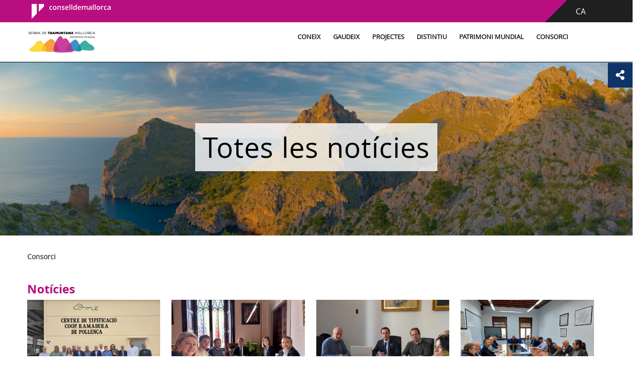

--- FILE ---
content_type: text/html;charset=UTF-8
request_url: https://serradetramuntana.net/ca/totes-les-noticies?p_p_id=com_liferay_asset_publisher_web_portlet_AssetPublisherPortlet_INSTANCE_B0aaQKTdAzlj&p_p_lifecycle=0&p_p_state=normal&p_p_mode=view&p_r_p_resetCur=false&_com_liferay_asset_publisher_web_portlet_AssetPublisherPortlet_INSTANCE_B0aaQKTdAzlj_redirect=%2Fca%2Ftotes-les-noticies%3Fp_p_id%3Dcom_liferay_asset_publisher_web_portlet_AssetPublisherPortlet_INSTANCE_B0aaQKTdAzlj%26p_p_lifecycle%3D0%26p_p_state%3Dnormal%26p_p_mode%3Dview%26p_r_p_resetCur%3Dfalse%26_com_liferay_asset_publisher_web_portlet_AssetPublisherPortlet_INSTANCE_B0aaQKTdAzlj_assetEntryId%3D3954946%26_com_liferay_asset_publisher_web_portlet_AssetPublisherPortlet_INSTANCE_B0aaQKTdAzlj_cur%3D12%26_com_liferay_asset_publisher_web_portlet_AssetPublisherPortlet_INSTANCE_B0aaQKTdAzlj_delta%3D9&_com_liferay_asset_publisher_web_portlet_AssetPublisherPortlet_INSTANCE_B0aaQKTdAzlj_delta=9&_com_liferay_asset_publisher_web_portlet_AssetPublisherPortlet_INSTANCE_B0aaQKTdAzlj_cur=12
body_size: 20033
content:
































	
		
			<!DOCTYPE html>


































































	


<html class="ltr" dir="ltr" lang="ca-ES">

<head>
	<title>Totes les notícies - serradetramuntana</title>
	<meta name="viewport" content="width=device-width, initial-scale=1.0, minimum-scale=1.0, maximum-scale=1.5, user-scalable=yes">
		
	<meta property="og:title" content="Totes les notícies - serradetramuntana">
	<meta property="og:url" content="https://serradetramuntana.net/ca/totes-les-noticies">
	<meta property="og:image" content="https://serradetramuntana.net/ca/image/layout_set_logo?img_id=16555627&amp;t=1769259604110">
	<meta name="twitter:title" content="Totes les notícies - serradetramuntana">
	<meta name="twitter:description" content="">
	<meta name="twitter:image" content="https://serradetramuntana.net/ca/image/layout_set_logo?img_id=16555627&amp;t=1769259604110">
	<meta name="twitter:card" content="summary_large_image">
	































<meta content="text/html; charset=UTF-8" http-equiv="content-type" />












<script type="importmap">{"imports":{"react-dom":"/o/frontend-js-react-web/__liferay__/exports/react-dom.js","@clayui/breadcrumb":"/o/frontend-taglib-clay/__liferay__/exports/@clayui$breadcrumb.js","@clayui/charts":"/o/frontend-taglib-clay/__liferay__/exports/@clayui$charts.js","@clayui/empty-state":"/o/frontend-taglib-clay/__liferay__/exports/@clayui$empty-state.js","react":"/o/frontend-js-react-web/__liferay__/exports/react.js","react-dom-16":"/o/frontend-js-react-web/__liferay__/exports/react-dom-16.js","@clayui/navigation-bar":"/o/frontend-taglib-clay/__liferay__/exports/@clayui$navigation-bar.js","@clayui/icon":"/o/frontend-taglib-clay/__liferay__/exports/@clayui$icon.js","@clayui/table":"/o/frontend-taglib-clay/__liferay__/exports/@clayui$table.js","@clayui/slider":"/o/frontend-taglib-clay/__liferay__/exports/@clayui$slider.js","@clayui/multi-select":"/o/frontend-taglib-clay/__liferay__/exports/@clayui$multi-select.js","@clayui/nav":"/o/frontend-taglib-clay/__liferay__/exports/@clayui$nav.js","@clayui/provider":"/o/frontend-taglib-clay/__liferay__/exports/@clayui$provider.js","@clayui/panel":"/o/frontend-taglib-clay/__liferay__/exports/@clayui$panel.js","@liferay/dynamic-data-mapping-form-field-type":"/o/dynamic-data-mapping-form-field-type/__liferay__/index.js","@clayui/list":"/o/frontend-taglib-clay/__liferay__/exports/@clayui$list.js","@clayui/date-picker":"/o/frontend-taglib-clay/__liferay__/exports/@clayui$date-picker.js","@clayui/label":"/o/frontend-taglib-clay/__liferay__/exports/@clayui$label.js","@liferay/frontend-js-api/data-set":"/o/frontend-js-dependencies-web/__liferay__/exports/@liferay$js-api$data-set.js","@clayui/core":"/o/frontend-taglib-clay/__liferay__/exports/@clayui$core.js","@clayui/pagination-bar":"/o/frontend-taglib-clay/__liferay__/exports/@clayui$pagination-bar.js","@clayui/layout":"/o/frontend-taglib-clay/__liferay__/exports/@clayui$layout.js","@clayui/multi-step-nav":"/o/frontend-taglib-clay/__liferay__/exports/@clayui$multi-step-nav.js","@liferay/frontend-js-api":"/o/frontend-js-dependencies-web/__liferay__/exports/@liferay$js-api.js","@clayui/toolbar":"/o/frontend-taglib-clay/__liferay__/exports/@clayui$toolbar.js","@clayui/badge":"/o/frontend-taglib-clay/__liferay__/exports/@clayui$badge.js","react-dom-18":"/o/frontend-js-react-web/__liferay__/exports/react-dom-18.js","@clayui/link":"/o/frontend-taglib-clay/__liferay__/exports/@clayui$link.js","@clayui/card":"/o/frontend-taglib-clay/__liferay__/exports/@clayui$card.js","@clayui/tooltip":"/o/frontend-taglib-clay/__liferay__/exports/@clayui$tooltip.js","@clayui/button":"/o/frontend-taglib-clay/__liferay__/exports/@clayui$button.js","@clayui/tabs":"/o/frontend-taglib-clay/__liferay__/exports/@clayui$tabs.js","@clayui/sticker":"/o/frontend-taglib-clay/__liferay__/exports/@clayui$sticker.js","@clayui/form":"/o/frontend-taglib-clay/__liferay__/exports/@clayui$form.js","@clayui/popover":"/o/frontend-taglib-clay/__liferay__/exports/@clayui$popover.js","@clayui/shared":"/o/frontend-taglib-clay/__liferay__/exports/@clayui$shared.js","@clayui/localized-input":"/o/frontend-taglib-clay/__liferay__/exports/@clayui$localized-input.js","@clayui/modal":"/o/frontend-taglib-clay/__liferay__/exports/@clayui$modal.js","@clayui/color-picker":"/o/frontend-taglib-clay/__liferay__/exports/@clayui$color-picker.js","@clayui/pagination":"/o/frontend-taglib-clay/__liferay__/exports/@clayui$pagination.js","@clayui/autocomplete":"/o/frontend-taglib-clay/__liferay__/exports/@clayui$autocomplete.js","@clayui/management-toolbar":"/o/frontend-taglib-clay/__liferay__/exports/@clayui$management-toolbar.js","@clayui/time-picker":"/o/frontend-taglib-clay/__liferay__/exports/@clayui$time-picker.js","@clayui/upper-toolbar":"/o/frontend-taglib-clay/__liferay__/exports/@clayui$upper-toolbar.js","@clayui/loading-indicator":"/o/frontend-taglib-clay/__liferay__/exports/@clayui$loading-indicator.js","@clayui/drop-down":"/o/frontend-taglib-clay/__liferay__/exports/@clayui$drop-down.js","@clayui/data-provider":"/o/frontend-taglib-clay/__liferay__/exports/@clayui$data-provider.js","@liferay/language/":"/o/js/language/","@clayui/css":"/o/frontend-taglib-clay/__liferay__/exports/@clayui$css.js","@clayui/alert":"/o/frontend-taglib-clay/__liferay__/exports/@clayui$alert.js","@clayui/progress-bar":"/o/frontend-taglib-clay/__liferay__/exports/@clayui$progress-bar.js","react-16":"/o/frontend-js-react-web/__liferay__/exports/react-16.js","react-18":"/o/frontend-js-react-web/__liferay__/exports/react-18.js"},"scopes":{}}</script><script data-senna-track="temporary">var Liferay = window.Liferay || {};Liferay.Icons = Liferay.Icons || {};Liferay.Icons.controlPanelSpritemap = 'https://serradetramuntana.net/o/admin-theme/images/clay/icons.svg'; Liferay.Icons.spritemap = 'https://serradetramuntana.net/o/mweb-full-theme/images/clay/icons.svg';</script>
<script data-senna-track="permanent" src="/combo?browserId=chrome&minifierType=js&languageId=ca_ES&t=1768833790727&/o/frontend-js-jquery-web/jquery/jquery.min.js&/o/frontend-js-jquery-web/jquery/init.js&/o/frontend-js-jquery-web/jquery/ajax.js&/o/frontend-js-jquery-web/jquery/bootstrap.bundle.min.js&/o/frontend-js-jquery-web/jquery/collapsible_search.js&/o/frontend-js-jquery-web/jquery/fm.js&/o/frontend-js-jquery-web/jquery/form.js&/o/frontend-js-jquery-web/jquery/popper.min.js&/o/frontend-js-jquery-web/jquery/side_navigation.js" type="text/javascript"></script>
<script data-senna-track="permanent" type="text/javascript">window.Liferay = window.Liferay || {}; window.Liferay.CSP = {nonce: ''};</script>
<link data-senna-track="temporary" href="https://serradetramuntana.net/totes-les-noticies" rel="canonical" />
<link data-senna-track="temporary" href="https://serradetramuntana.net/es/todas-las-noticias" hreflang="es-ES" rel="alternate" />
<link data-senna-track="temporary" href="https://serradetramuntana.net/totes-les-noticies" hreflang="ca-ES" rel="alternate" />
<link data-senna-track="temporary" href="https://serradetramuntana.net/en/all-news" hreflang="en-US" rel="alternate" />
<link data-senna-track="temporary" href="https://serradetramuntana.net/totes-les-noticies" hreflang="x-default" rel="alternate" />


<link href="https://serradetramuntana.net/o/mweb-full-theme/images/favicon.ico" rel="apple-touch-icon" />
<link href="https://serradetramuntana.net/o/mweb-full-theme/images/favicon.ico" rel="icon" />



<link class="lfr-css-file" data-senna-track="temporary" href="https://serradetramuntana.net/o/mweb-full-theme/css/clay.css?browserId=chrome&amp;themeId=mwebfull_WAR_mwebfulltheme&amp;minifierType=css&amp;languageId=ca_ES&amp;t=1768833774000" id="liferayAUICSS" rel="stylesheet" type="text/css" />









	<link href="/combo?browserId=chrome&amp;minifierType=css&amp;themeId=mwebfull_WAR_mwebfulltheme&amp;languageId=ca_ES&amp;com_liferay_asset_publisher_web_portlet_AssetPublisherPortlet_INSTANCE_B0aaQKTdAzlj:%2Fo%2Fasset-publisher-web%2Fcss%2Fmain.css&amp;com_liferay_journal_content_web_portlet_JournalContentPortlet_INSTANCE_hXqNq8jbGYmT:%2Fo%2Fjournal-content-web%2Fcss%2Fmain.css&amp;com_liferay_portal_search_web_search_bar_portlet_SearchBarPortlet_INSTANCE_templateSearch:%2Fo%2Fportal-search-web%2Fcss%2Fmain.css&amp;com_liferay_product_navigation_product_menu_web_portlet_ProductMenuPortlet:%2Fo%2Fproduct-navigation-product-menu-web%2Fcss%2Fmain.css&amp;com_liferay_product_navigation_user_personal_bar_web_portlet_ProductNavigationUserPersonalBarPortlet:%2Fo%2Fproduct-navigation-user-personal-bar-web%2Fcss%2Fmain.css&amp;com_liferay_site_navigation_menu_web_portlet_SiteNavigationMenuPortlet:%2Fo%2Fsite-navigation-menu-web%2Fcss%2Fmain.css&amp;t=1768833774000" rel="stylesheet" type="text/css"
 data-senna-track="temporary" id="a6e5257b" />








<script type="text/javascript" data-senna-track="temporary">
	// <![CDATA[
		var Liferay = Liferay || {};

		Liferay.Browser = {
			acceptsGzip: function () {
				return true;
			},

			

			getMajorVersion: function () {
				return 131.0;
			},

			getRevision: function () {
				return '537.36';
			},
			getVersion: function () {
				return '131.0';
			},

			

			isAir: function () {
				return false;
			},
			isChrome: function () {
				return true;
			},
			isEdge: function () {
				return false;
			},
			isFirefox: function () {
				return false;
			},
			isGecko: function () {
				return true;
			},
			isIe: function () {
				return false;
			},
			isIphone: function () {
				return false;
			},
			isLinux: function () {
				return false;
			},
			isMac: function () {
				return true;
			},
			isMobile: function () {
				return false;
			},
			isMozilla: function () {
				return false;
			},
			isOpera: function () {
				return false;
			},
			isRtf: function () {
				return true;
			},
			isSafari: function () {
				return true;
			},
			isSun: function () {
				return false;
			},
			isWebKit: function () {
				return true;
			},
			isWindows: function () {
				return false;
			}
		};

		Liferay.Data = Liferay.Data || {};

		Liferay.Data.ICONS_INLINE_SVG = true;

		Liferay.Data.NAV_SELECTOR = '#navigation';

		Liferay.Data.NAV_SELECTOR_MOBILE = '#navigationCollapse';

		Liferay.Data.isCustomizationView = function () {
			return false;
		};

		Liferay.Data.notices = [
			
		];

		(function () {
			var available = {};

			var direction = {};

			

				available['ca_ES'] = 'català\x20\x28Espanya\x29';
				direction['ca_ES'] = 'ltr';

			

				available['es_ES'] = 'espanyol\x20\x28Espanya\x29';
				direction['es_ES'] = 'ltr';

			

				available['fr_FR'] = 'francès\x20\x28França\x29';
				direction['fr_FR'] = 'ltr';

			

				available['en_US'] = 'anglès\x20\x28Estats\x20Units\x29';
				direction['en_US'] = 'ltr';

			

				available['de_DE'] = 'alemany\x20\x28Alemanya\x29';
				direction['de_DE'] = 'ltr';

			

				available['it_IT'] = 'italià\x20\x28Itàlia\x29';
				direction['it_IT'] = 'ltr';

			

			let _cache = {};

			if (Liferay && Liferay.Language && Liferay.Language._cache) {
				_cache = Liferay.Language._cache;
			}

			Liferay.Language = {
				_cache,
				available,
				direction,
				get: function(key) {
					let value = Liferay.Language._cache[key];

					if (value === undefined) {
						value = key;
					}

					return value;
				}
			};
		})();

		var featureFlags = {"LPD-10964":false,"LPD-37927":false,"LPD-10889":false,"LPS-193884":false,"LPD-30371":false,"LPD-11131":true,"LPS-178642":false,"LPS-193005":false,"LPD-31789":false,"LPD-10562":false,"LPD-11212":false,"COMMERCE-8087":false,"LPD-39304":true,"LPD-13311":true,"LRAC-10757":false,"LPD-35941":false,"LPS-180090":false,"LPS-178052":false,"LPD-21414":false,"LPS-185892":false,"LPS-186620":false,"LPD-40533":true,"LPD-40534":true,"LPS-184404":false,"LPD-40530":true,"LPD-20640":false,"LPS-198183":false,"LPD-38869":true,"LPD-35678":false,"LPD-6378":false,"LPS-153714":false,"LPD-11848":false,"LPS-170670":false,"LPD-7822":false,"LPS-169981":false,"LPD-21926":false,"LPS-177027":false,"LPD-37531":false,"LPD-11003":false,"LPD-36446":false,"LPD-39437":false,"LPS-135430":false,"LPD-20556":false,"LPD-45276":false,"LPS-134060":false,"LPS-164563":false,"LPD-32050":false,"LPS-122920":false,"LPS-199086":false,"LPD-35128":false,"LPD-10588":false,"LPD-13778":true,"LPD-11313":false,"LPD-6368":false,"LPD-34594":false,"LPS-202104":false,"LPD-19955":false,"LPD-35443":false,"LPD-39967":false,"LPD-11235":false,"LPD-11232":false,"LPS-196935":true,"LPD-43542":false,"LPS-176691":false,"LPS-197909":false,"LPD-29516":false,"COMMERCE-8949":false,"LPD-11228":false,"LPS-153813":false,"LPD-17809":false,"COMMERCE-13024":false,"LPS-165482":false,"LPS-193551":false,"LPS-197477":false,"LPS-174816":false,"LPS-186360":false,"LPD-30204":false,"LPD-32867":false,"LPS-153332":false,"LPD-35013":true,"LPS-179669":false,"LPS-174417":false,"LPD-44091":true,"LPD-31212":false,"LPD-18221":false,"LPS-155284":false,"LRAC-15017":false,"LPD-19870":false,"LPS-200108":false,"LPD-20131":false,"LPS-159643":false,"LPS-129412":false,"LPS-169837":false,"LPD-20379":false};

		Liferay.FeatureFlags = Object.keys(featureFlags).reduce(
			(acc, key) => ({
				...acc, [key]: featureFlags[key] === 'true' || featureFlags[key] === true
			}), {}
		);

		Liferay.PortletKeys = {
			DOCUMENT_LIBRARY: 'com_liferay_document_library_web_portlet_DLPortlet',
			DYNAMIC_DATA_MAPPING: 'com_liferay_dynamic_data_mapping_web_portlet_DDMPortlet',
			ITEM_SELECTOR: 'com_liferay_item_selector_web_portlet_ItemSelectorPortlet'
		};

		Liferay.PropsValues = {
			JAVASCRIPT_SINGLE_PAGE_APPLICATION_TIMEOUT: 0,
			UPLOAD_SERVLET_REQUEST_IMPL_MAX_SIZE: 107374182400
		};

		Liferay.ThemeDisplay = {

			

			
				getLayoutId: function () {
					return '29';
				},

				

				getLayoutRelativeControlPanelURL: function () {
					return '/ca/group/serradetramuntana/~/control_panel/manage?p_p_id=com_liferay_asset_publisher_web_portlet_AssetPublisherPortlet_INSTANCE_B0aaQKTdAzlj';
				},

				getLayoutRelativeURL: function () {
					return '/ca/totes-les-noticies';
				},
				getLayoutURL: function () {
					return 'https://serradetramuntana.net/ca/totes-les-noticies';
				},
				getParentLayoutId: function () {
					return '13';
				},
				isControlPanel: function () {
					return false;
				},
				isPrivateLayout: function () {
					return 'false';
				},
				isVirtualLayout: function () {
					return false;
				},
			

			getBCP47LanguageId: function () {
				return 'ca-ES';
			},
			getCanonicalURL: function () {

				

				return 'https\x3a\x2f\x2fserradetramuntana\x2enet\x2ftotes-les-noticies';
			},
			getCDNBaseURL: function () {
				return 'https://serradetramuntana.net';
			},
			getCDNDynamicResourcesHost: function () {
				return '';
			},
			getCDNHost: function () {
				return '';
			},
			getCompanyGroupId: function () {
				return '20151';
			},
			getCompanyId: function () {
				return '20115';
			},
			getDefaultLanguageId: function () {
				return 'ca_ES';
			},
			getDoAsUserIdEncoded: function () {
				return '';
			},
			getLanguageId: function () {
				return 'ca_ES';
			},
			getParentGroupId: function () {
				return '8935369';
			},
			getPathContext: function () {
				return '';
			},
			getPathImage: function () {
				return '/image';
			},
			getPathJavaScript: function () {
				return '/o/frontend-js-web';
			},
			getPathMain: function () {
				return '/ca/c';
			},
			getPathThemeImages: function () {
				return 'https://serradetramuntana.net/o/mweb-full-theme/images';
			},
			getPathThemeRoot: function () {
				return '/o/mweb-full-theme';
			},
			getPlid: function () {
				return '1083601';
			},
			getPortalURL: function () {
				return 'https://serradetramuntana.net';
			},
			getRealUserId: function () {
				return '20119';
			},
			getRemoteAddr: function () {
				return '3.148.217.145';
			},
			getRemoteHost: function () {
				return '3.148.217.145';
			},
			getScopeGroupId: function () {
				return '8935369';
			},
			getScopeGroupIdOrLiveGroupId: function () {
				return '8935369';
			},
			getSessionId: function () {
				return '';
			},
			getSiteAdminURL: function () {
				return 'https://serradetramuntana.net/group/serradetramuntana/~/control_panel/manage?p_p_lifecycle=0&p_p_state=maximized&p_p_mode=view';
			},
			getSiteGroupId: function () {
				return '8935369';
			},
			getTimeZone: function() {
				return 'Europe/Paris';
			},
			getURLControlPanel: function() {
				return '/ca/group/control_panel?refererPlid=1083601';
			},
			getURLHome: function () {
				return 'https\x3a\x2f\x2fserradetramuntana\x2enet\x2fgroup\x2fintranet';
			},
			getUserEmailAddress: function () {
				return '';
			},
			getUserId: function () {
				return '20119';
			},
			getUserName: function () {
				return '';
			},
			isAddSessionIdToURL: function () {
				return false;
			},
			isImpersonated: function () {
				return false;
			},
			isSignedIn: function () {
				return false;
			},

			isStagedPortlet: function () {
				
					
						return true;
					
					
			},

			isStateExclusive: function () {
				return false;
			},
			isStateMaximized: function () {
				return false;
			},
			isStatePopUp: function () {
				return false;
			}
		};

		var themeDisplay = Liferay.ThemeDisplay;

		Liferay.AUI = {

			

			getCombine: function () {
				return true;
			},
			getComboPath: function () {
				return '/combo/?browserId=chrome&minifierType=&languageId=ca_ES&t=1768833783794&';
			},
			getDateFormat: function () {
				return '%d/%m/%Y';
			},
			getEditorCKEditorPath: function () {
				return '/o/frontend-editor-ckeditor-web';
			},
			getFilter: function () {
				var filter = 'raw';

				
					
						filter = 'min';
					
					

				return filter;
			},
			getFilterConfig: function () {
				var instance = this;

				var filterConfig = null;

				if (!instance.getCombine()) {
					filterConfig = {
						replaceStr: '.js' + instance.getStaticResourceURLParams(),
						searchExp: '\\.js$'
					};
				}

				return filterConfig;
			},
			getJavaScriptRootPath: function () {
				return '/o/frontend-js-web';
			},
			getPortletRootPath: function () {
				return '/html/portlet';
			},
			getStaticResourceURLParams: function () {
				return '?browserId=chrome&minifierType=&languageId=ca_ES&t=1768833783794';
			}
		};

		Liferay.authToken = 'm4Sujh90';

		

		Liferay.currentURL = '\x2fca\x2ftotes-les-noticies\x3fp_p_id\x3dcom_liferay_asset_publisher_web_portlet_AssetPublisherPortlet_INSTANCE_B0aaQKTdAzlj\x26p_p_lifecycle\x3d0\x26p_p_state\x3dnormal\x26p_p_mode\x3dview\x26p_r_p_resetCur\x3dfalse\x26_com_liferay_asset_publisher_web_portlet_AssetPublisherPortlet_INSTANCE_B0aaQKTdAzlj_redirect\x3d\x252Fca\x252Ftotes-les-noticies\x253Fp_p_id\x253Dcom_liferay_asset_publisher_web_portlet_AssetPublisherPortlet_INSTANCE_B0aaQKTdAzlj\x2526p_p_lifecycle\x253D0\x2526p_p_state\x253Dnormal\x2526p_p_mode\x253Dview\x2526p_r_p_resetCur\x253Dfalse\x2526_com_liferay_asset_publisher_web_portlet_AssetPublisherPortlet_INSTANCE_B0aaQKTdAzlj_assetEntryId\x253D3954946\x2526_com_liferay_asset_publisher_web_portlet_AssetPublisherPortlet_INSTANCE_B0aaQKTdAzlj_cur\x253D12\x2526_com_liferay_asset_publisher_web_portlet_AssetPublisherPortlet_INSTANCE_B0aaQKTdAzlj_delta\x253D9\x26_com_liferay_asset_publisher_web_portlet_AssetPublisherPortlet_INSTANCE_B0aaQKTdAzlj_delta\x3d9\x26_com_liferay_asset_publisher_web_portlet_AssetPublisherPortlet_INSTANCE_B0aaQKTdAzlj_cur\x3d12';
		Liferay.currentURLEncoded = '\x252Fca\x252Ftotes-les-noticies\x253Fp_p_id\x253Dcom_liferay_asset_publisher_web_portlet_AssetPublisherPortlet_INSTANCE_B0aaQKTdAzlj\x2526p_p_lifecycle\x253D0\x2526p_p_state\x253Dnormal\x2526p_p_mode\x253Dview\x2526p_r_p_resetCur\x253Dfalse\x2526_com_liferay_asset_publisher_web_portlet_AssetPublisherPortlet_INSTANCE_B0aaQKTdAzlj_redirect\x253D\x25252Fca\x25252Ftotes-les-noticies\x25253Fp_p_id\x25253Dcom_liferay_asset_publisher_web_portlet_AssetPublisherPortlet_INSTANCE_B0aaQKTdAzlj\x252526p_p_lifecycle\x25253D0\x252526p_p_state\x25253Dnormal\x252526p_p_mode\x25253Dview\x252526p_r_p_resetCur\x25253Dfalse\x252526_com_liferay_asset_publisher_web_portlet_AssetPublisherPortlet_INSTANCE_B0aaQKTdAzlj_assetEntryId\x25253D3954946\x252526_com_liferay_asset_publisher_web_portlet_AssetPublisherPortlet_INSTANCE_B0aaQKTdAzlj_cur\x25253D12\x252526_com_liferay_asset_publisher_web_portlet_AssetPublisherPortlet_INSTANCE_B0aaQKTdAzlj_delta\x25253D9\x2526_com_liferay_asset_publisher_web_portlet_AssetPublisherPortlet_INSTANCE_B0aaQKTdAzlj_delta\x253D9\x2526_com_liferay_asset_publisher_web_portlet_AssetPublisherPortlet_INSTANCE_B0aaQKTdAzlj_cur\x253D12';
	// ]]>
</script>

<script data-senna-track="temporary" type="text/javascript">window.__CONFIG__= {basePath: '',combine: true, defaultURLParams: null, explainResolutions: false, exposeGlobal: false, logLevel: 'warn', moduleType: 'module', namespace:'Liferay', nonce: '', reportMismatchedAnonymousModules: 'warn', resolvePath: '/o/js_resolve_modules', url: '/combo/?browserId=chrome&minifierType=js&languageId=ca_ES&t=1768833783794&', waitTimeout: 60000};</script><script data-senna-track="permanent" src="/o/frontend-js-loader-modules-extender/loader.js?&mac=9WaMmhziBCkScHZwrrVcOR7VZF4=&browserId=chrome&languageId=ca_ES&minifierType=js" type="text/javascript"></script><script data-senna-track="permanent" src="/combo?browserId=chrome&minifierType=js&languageId=ca_ES&t=1768833783794&/o/frontend-js-aui-web/aui/aui/aui-min.js&/o/frontend-js-aui-web/liferay/modules.js&/o/frontend-js-aui-web/liferay/aui_sandbox.js&/o/frontend-js-aui-web/aui/attribute-base/attribute-base-min.js&/o/frontend-js-aui-web/aui/attribute-complex/attribute-complex-min.js&/o/frontend-js-aui-web/aui/attribute-core/attribute-core-min.js&/o/frontend-js-aui-web/aui/attribute-observable/attribute-observable-min.js&/o/frontend-js-aui-web/aui/attribute-extras/attribute-extras-min.js&/o/frontend-js-aui-web/aui/event-custom-base/event-custom-base-min.js&/o/frontend-js-aui-web/aui/event-custom-complex/event-custom-complex-min.js&/o/frontend-js-aui-web/aui/oop/oop-min.js&/o/frontend-js-aui-web/aui/aui-base-lang/aui-base-lang-min.js&/o/frontend-js-aui-web/liferay/dependency.js&/o/frontend-js-aui-web/liferay/util.js&/o/frontend-js-web/liferay/dom_task_runner.js&/o/frontend-js-web/liferay/events.js&/o/frontend-js-web/liferay/lazy_load.js&/o/frontend-js-web/liferay/liferay.js&/o/frontend-js-web/liferay/global.bundle.js&/o/frontend-js-web/liferay/portlet.js&/o/frontend-js-web/liferay/workflow.js&/o/oauth2-provider-web/js/liferay.js" type="text/javascript"></script>
<script data-senna-track="temporary" type="text/javascript">window.Liferay = Liferay || {}; window.Liferay.OAuth2 = {getAuthorizeURL: function() {return 'https://serradetramuntana.net/o/oauth2/authorize';}, getBuiltInRedirectURL: function() {return 'https://serradetramuntana.net/o/oauth2/redirect';}, getIntrospectURL: function() { return 'https://serradetramuntana.net/o/oauth2/introspect';}, getTokenURL: function() {return 'https://serradetramuntana.net/o/oauth2/token';}, getUserAgentApplication: function(externalReferenceCode) {return Liferay.OAuth2._userAgentApplications[externalReferenceCode];}, _userAgentApplications: {}}</script><script data-senna-track="temporary" type="text/javascript">try {var MODULE_MAIN='@liferay/frontend-js-state-web@1.0.30/index';var MODULE_PATH='/o/frontend-js-state-web';/**
 * SPDX-FileCopyrightText: (c) 2000 Liferay, Inc. https://liferay.com
 * SPDX-License-Identifier: LGPL-2.1-or-later OR LicenseRef-Liferay-DXP-EULA-2.0.0-2023-06
 */

(function () {
	AUI().applyConfig({
		groups: {
			state: {

				// eslint-disable-next-line
				mainModule: MODULE_MAIN,
			},
		},
	});
})();
} catch(error) {console.error(error);}try {var MODULE_MAIN='contacts-web@5.0.65/index';var MODULE_PATH='/o/contacts-web';/**
 * SPDX-FileCopyrightText: (c) 2000 Liferay, Inc. https://liferay.com
 * SPDX-License-Identifier: LGPL-2.1-or-later OR LicenseRef-Liferay-DXP-EULA-2.0.0-2023-06
 */

(function () {
	AUI().applyConfig({
		groups: {
			contactscenter: {
				base: MODULE_PATH + '/js/legacy/',
				combine: Liferay.AUI.getCombine(),
				filter: Liferay.AUI.getFilterConfig(),
				modules: {
					'liferay-contacts-center': {
						path: 'main.js',
						requires: [
							'aui-io-plugin-deprecated',
							'aui-toolbar',
							'autocomplete-base',
							'datasource-io',
							'json-parse',
							'liferay-portlet-base',
							'liferay-util-window',
						],
					},
				},
				root: MODULE_PATH + '/js/legacy/',
			},
		},
	});
})();
} catch(error) {console.error(error);}try {var MODULE_MAIN='@liferay/frontend-js-react-web@5.0.54/index';var MODULE_PATH='/o/frontend-js-react-web';/**
 * SPDX-FileCopyrightText: (c) 2000 Liferay, Inc. https://liferay.com
 * SPDX-License-Identifier: LGPL-2.1-or-later OR LicenseRef-Liferay-DXP-EULA-2.0.0-2023-06
 */

(function () {
	AUI().applyConfig({
		groups: {
			react: {

				// eslint-disable-next-line
				mainModule: MODULE_MAIN,
			},
		},
	});
})();
} catch(error) {console.error(error);}try {var MODULE_MAIN='dynamic-data-mapping-web@5.0.115/index';var MODULE_PATH='/o/dynamic-data-mapping-web';/**
 * SPDX-FileCopyrightText: (c) 2000 Liferay, Inc. https://liferay.com
 * SPDX-License-Identifier: LGPL-2.1-or-later OR LicenseRef-Liferay-DXP-EULA-2.0.0-2023-06
 */

(function () {
	const LiferayAUI = Liferay.AUI;

	AUI().applyConfig({
		groups: {
			ddm: {
				base: MODULE_PATH + '/js/legacy/',
				combine: Liferay.AUI.getCombine(),
				filter: LiferayAUI.getFilterConfig(),
				modules: {
					'liferay-ddm-form': {
						path: 'ddm_form.js',
						requires: [
							'aui-base',
							'aui-datatable',
							'aui-datatype',
							'aui-image-viewer',
							'aui-parse-content',
							'aui-set',
							'aui-sortable-list',
							'json',
							'liferay-form',
							'liferay-map-base',
							'liferay-translation-manager',
							'liferay-util-window',
						],
					},
					'liferay-portlet-dynamic-data-mapping': {
						condition: {
							trigger: 'liferay-document-library',
						},
						path: 'main.js',
						requires: [
							'arraysort',
							'aui-form-builder-deprecated',
							'aui-form-validator',
							'aui-map',
							'aui-text-unicode',
							'json',
							'liferay-menu',
							'liferay-translation-manager',
							'liferay-util-window',
							'text',
						],
					},
					'liferay-portlet-dynamic-data-mapping-custom-fields': {
						condition: {
							trigger: 'liferay-document-library',
						},
						path: 'custom_fields.js',
						requires: ['liferay-portlet-dynamic-data-mapping'],
					},
				},
				root: MODULE_PATH + '/js/legacy/',
			},
		},
	});
})();
} catch(error) {console.error(error);}try {var MODULE_MAIN='staging-processes-web@5.0.65/index';var MODULE_PATH='/o/staging-processes-web';/**
 * SPDX-FileCopyrightText: (c) 2000 Liferay, Inc. https://liferay.com
 * SPDX-License-Identifier: LGPL-2.1-or-later OR LicenseRef-Liferay-DXP-EULA-2.0.0-2023-06
 */

(function () {
	AUI().applyConfig({
		groups: {
			stagingprocessesweb: {
				base: MODULE_PATH + '/js/legacy/',
				combine: Liferay.AUI.getCombine(),
				filter: Liferay.AUI.getFilterConfig(),
				modules: {
					'liferay-staging-processes-export-import': {
						path: 'main.js',
						requires: [
							'aui-datatype',
							'aui-dialog-iframe-deprecated',
							'aui-modal',
							'aui-parse-content',
							'aui-toggler',
							'liferay-portlet-base',
							'liferay-util-window',
						],
					},
				},
				root: MODULE_PATH + '/js/legacy/',
			},
		},
	});
})();
} catch(error) {console.error(error);}try {var MODULE_MAIN='portal-search-web@6.0.148/index';var MODULE_PATH='/o/portal-search-web';/**
 * SPDX-FileCopyrightText: (c) 2000 Liferay, Inc. https://liferay.com
 * SPDX-License-Identifier: LGPL-2.1-or-later OR LicenseRef-Liferay-DXP-EULA-2.0.0-2023-06
 */

(function () {
	AUI().applyConfig({
		groups: {
			search: {
				base: MODULE_PATH + '/js/',
				combine: Liferay.AUI.getCombine(),
				filter: Liferay.AUI.getFilterConfig(),
				modules: {
					'liferay-search-custom-range-facet': {
						path: 'custom_range_facet.js',
						requires: ['aui-form-validator'],
					},
				},
				root: MODULE_PATH + '/js/',
			},
		},
	});
})();
} catch(error) {console.error(error);}try {var MODULE_MAIN='portal-workflow-kaleo-designer-web@5.0.146/index';var MODULE_PATH='/o/portal-workflow-kaleo-designer-web';/**
 * SPDX-FileCopyrightText: (c) 2000 Liferay, Inc. https://liferay.com
 * SPDX-License-Identifier: LGPL-2.1-or-later OR LicenseRef-Liferay-DXP-EULA-2.0.0-2023-06
 */

(function () {
	AUI().applyConfig({
		groups: {
			'kaleo-designer': {
				base: MODULE_PATH + '/designer/js/legacy/',
				combine: Liferay.AUI.getCombine(),
				filter: Liferay.AUI.getFilterConfig(),
				modules: {
					'liferay-kaleo-designer-autocomplete-util': {
						path: 'autocomplete_util.js',
						requires: ['autocomplete', 'autocomplete-highlighters'],
					},
					'liferay-kaleo-designer-definition-diagram-controller': {
						path: 'definition_diagram_controller.js',
						requires: [
							'liferay-kaleo-designer-field-normalizer',
							'liferay-kaleo-designer-utils',
						],
					},
					'liferay-kaleo-designer-dialogs': {
						path: 'dialogs.js',
						requires: ['liferay-util-window'],
					},
					'liferay-kaleo-designer-editors': {
						path: 'editors.js',
						requires: [
							'aui-ace-editor',
							'aui-ace-editor-mode-xml',
							'aui-base',
							'aui-datatype',
							'aui-node',
							'liferay-kaleo-designer-autocomplete-util',
							'liferay-kaleo-designer-utils',
						],
					},
					'liferay-kaleo-designer-field-normalizer': {
						path: 'field_normalizer.js',
						requires: ['liferay-kaleo-designer-remote-services'],
					},
					'liferay-kaleo-designer-nodes': {
						path: 'nodes.js',
						requires: [
							'aui-datatable',
							'aui-datatype',
							'aui-diagram-builder',
							'liferay-kaleo-designer-editors',
							'liferay-kaleo-designer-utils',
						],
					},
					'liferay-kaleo-designer-remote-services': {
						path: 'remote_services.js',
						requires: ['aui-io'],
					},
					'liferay-kaleo-designer-templates': {
						path: 'templates.js',
						requires: ['aui-tpl-snippets-deprecated'],
					},
					'liferay-kaleo-designer-utils': {
						path: 'utils.js',
						requires: [],
					},
					'liferay-kaleo-designer-xml-definition': {
						path: 'xml_definition.js',
						requires: [
							'aui-base',
							'aui-component',
							'dataschema-xml',
							'datatype-xml',
						],
					},
					'liferay-kaleo-designer-xml-definition-serializer': {
						path: 'xml_definition_serializer.js',
						requires: ['escape', 'liferay-kaleo-designer-xml-util'],
					},
					'liferay-kaleo-designer-xml-util': {
						path: 'xml_util.js',
						requires: ['aui-base'],
					},
					'liferay-portlet-kaleo-designer': {
						path: 'main.js',
						requires: [
							'aui-ace-editor',
							'aui-ace-editor-mode-xml',
							'aui-tpl-snippets-deprecated',
							'dataschema-xml',
							'datasource',
							'datatype-xml',
							'event-valuechange',
							'io-form',
							'liferay-kaleo-designer-autocomplete-util',
							'liferay-kaleo-designer-editors',
							'liferay-kaleo-designer-nodes',
							'liferay-kaleo-designer-remote-services',
							'liferay-kaleo-designer-utils',
							'liferay-kaleo-designer-xml-util',
							'liferay-util-window',
						],
					},
				},
				root: MODULE_PATH + '/designer/js/legacy/',
			},
		},
	});
})();
} catch(error) {console.error(error);}try {var MODULE_MAIN='exportimport-web@5.0.100/index';var MODULE_PATH='/o/exportimport-web';/**
 * SPDX-FileCopyrightText: (c) 2000 Liferay, Inc. https://liferay.com
 * SPDX-License-Identifier: LGPL-2.1-or-later OR LicenseRef-Liferay-DXP-EULA-2.0.0-2023-06
 */

(function () {
	AUI().applyConfig({
		groups: {
			exportimportweb: {
				base: MODULE_PATH + '/js/legacy/',
				combine: Liferay.AUI.getCombine(),
				filter: Liferay.AUI.getFilterConfig(),
				modules: {
					'liferay-export-import-export-import': {
						path: 'main.js',
						requires: [
							'aui-datatype',
							'aui-dialog-iframe-deprecated',
							'aui-modal',
							'aui-parse-content',
							'aui-toggler',
							'liferay-portlet-base',
							'liferay-util-window',
						],
					},
				},
				root: MODULE_PATH + '/js/legacy/',
			},
		},
	});
})();
} catch(error) {console.error(error);}try {var MODULE_MAIN='@liferay/document-library-web@6.0.198/index';var MODULE_PATH='/o/document-library-web';/**
 * SPDX-FileCopyrightText: (c) 2000 Liferay, Inc. https://liferay.com
 * SPDX-License-Identifier: LGPL-2.1-or-later OR LicenseRef-Liferay-DXP-EULA-2.0.0-2023-06
 */

(function () {
	AUI().applyConfig({
		groups: {
			dl: {
				base: MODULE_PATH + '/js/legacy/',
				combine: Liferay.AUI.getCombine(),
				filter: Liferay.AUI.getFilterConfig(),
				modules: {
					'document-library-upload-component': {
						path: 'DocumentLibraryUpload.js',
						requires: [
							'aui-component',
							'aui-data-set-deprecated',
							'aui-overlay-manager-deprecated',
							'aui-overlay-mask-deprecated',
							'aui-parse-content',
							'aui-progressbar',
							'aui-template-deprecated',
							'liferay-search-container',
							'querystring-parse-simple',
							'uploader',
						],
					},
				},
				root: MODULE_PATH + '/js/legacy/',
			},
		},
	});
})();
} catch(error) {console.error(error);}try {var MODULE_MAIN='frontend-js-components-web@2.0.80/index';var MODULE_PATH='/o/frontend-js-components-web';/**
 * SPDX-FileCopyrightText: (c) 2000 Liferay, Inc. https://liferay.com
 * SPDX-License-Identifier: LGPL-2.1-or-later OR LicenseRef-Liferay-DXP-EULA-2.0.0-2023-06
 */

(function () {
	AUI().applyConfig({
		groups: {
			components: {

				// eslint-disable-next-line
				mainModule: MODULE_MAIN,
			},
		},
	});
})();
} catch(error) {console.error(error);}try {var MODULE_MAIN='calendar-web@5.0.105/index';var MODULE_PATH='/o/calendar-web';/**
 * SPDX-FileCopyrightText: (c) 2000 Liferay, Inc. https://liferay.com
 * SPDX-License-Identifier: LGPL-2.1-or-later OR LicenseRef-Liferay-DXP-EULA-2.0.0-2023-06
 */

(function () {
	AUI().applyConfig({
		groups: {
			calendar: {
				base: MODULE_PATH + '/js/legacy/',
				combine: Liferay.AUI.getCombine(),
				filter: Liferay.AUI.getFilterConfig(),
				modules: {
					'liferay-calendar-a11y': {
						path: 'calendar_a11y.js',
						requires: ['calendar'],
					},
					'liferay-calendar-container': {
						path: 'calendar_container.js',
						requires: [
							'aui-alert',
							'aui-base',
							'aui-component',
							'liferay-portlet-base',
						],
					},
					'liferay-calendar-date-picker-sanitizer': {
						path: 'date_picker_sanitizer.js',
						requires: ['aui-base'],
					},
					'liferay-calendar-interval-selector': {
						path: 'interval_selector.js',
						requires: ['aui-base', 'liferay-portlet-base'],
					},
					'liferay-calendar-interval-selector-scheduler-event-link': {
						path: 'interval_selector_scheduler_event_link.js',
						requires: ['aui-base', 'liferay-portlet-base'],
					},
					'liferay-calendar-list': {
						path: 'calendar_list.js',
						requires: [
							'aui-template-deprecated',
							'liferay-scheduler',
						],
					},
					'liferay-calendar-message-util': {
						path: 'message_util.js',
						requires: ['liferay-util-window'],
					},
					'liferay-calendar-recurrence-converter': {
						path: 'recurrence_converter.js',
						requires: [],
					},
					'liferay-calendar-recurrence-dialog': {
						path: 'recurrence.js',
						requires: [
							'aui-base',
							'liferay-calendar-recurrence-util',
						],
					},
					'liferay-calendar-recurrence-util': {
						path: 'recurrence_util.js',
						requires: ['aui-base', 'liferay-util-window'],
					},
					'liferay-calendar-reminders': {
						path: 'calendar_reminders.js',
						requires: ['aui-base'],
					},
					'liferay-calendar-remote-services': {
						path: 'remote_services.js',
						requires: [
							'aui-base',
							'aui-component',
							'liferay-calendar-util',
							'liferay-portlet-base',
						],
					},
					'liferay-calendar-session-listener': {
						path: 'session_listener.js',
						requires: ['aui-base', 'liferay-scheduler'],
					},
					'liferay-calendar-simple-color-picker': {
						path: 'simple_color_picker.js',
						requires: ['aui-base', 'aui-template-deprecated'],
					},
					'liferay-calendar-simple-menu': {
						path: 'simple_menu.js',
						requires: [
							'aui-base',
							'aui-template-deprecated',
							'event-outside',
							'event-touch',
							'widget-modality',
							'widget-position',
							'widget-position-align',
							'widget-position-constrain',
							'widget-stack',
							'widget-stdmod',
						],
					},
					'liferay-calendar-util': {
						path: 'calendar_util.js',
						requires: [
							'aui-datatype',
							'aui-io',
							'aui-scheduler',
							'aui-toolbar',
							'autocomplete',
							'autocomplete-highlighters',
						],
					},
					'liferay-scheduler': {
						path: 'scheduler.js',
						requires: [
							'async-queue',
							'aui-datatype',
							'aui-scheduler',
							'dd-plugin',
							'liferay-calendar-a11y',
							'liferay-calendar-message-util',
							'liferay-calendar-recurrence-converter',
							'liferay-calendar-recurrence-util',
							'liferay-calendar-util',
							'liferay-scheduler-event-recorder',
							'liferay-scheduler-models',
							'promise',
							'resize-plugin',
						],
					},
					'liferay-scheduler-event-recorder': {
						path: 'scheduler_event_recorder.js',
						requires: [
							'dd-plugin',
							'liferay-calendar-util',
							'resize-plugin',
						],
					},
					'liferay-scheduler-models': {
						path: 'scheduler_models.js',
						requires: [
							'aui-datatype',
							'dd-plugin',
							'liferay-calendar-util',
						],
					},
				},
				root: MODULE_PATH + '/js/legacy/',
			},
		},
	});
})();
} catch(error) {console.error(error);}try {var MODULE_MAIN='frontend-editor-alloyeditor-web@5.0.56/index';var MODULE_PATH='/o/frontend-editor-alloyeditor-web';/**
 * SPDX-FileCopyrightText: (c) 2000 Liferay, Inc. https://liferay.com
 * SPDX-License-Identifier: LGPL-2.1-or-later OR LicenseRef-Liferay-DXP-EULA-2.0.0-2023-06
 */

(function () {
	AUI().applyConfig({
		groups: {
			alloyeditor: {
				base: MODULE_PATH + '/js/legacy/',
				combine: Liferay.AUI.getCombine(),
				filter: Liferay.AUI.getFilterConfig(),
				modules: {
					'liferay-alloy-editor': {
						path: 'alloyeditor.js',
						requires: [
							'aui-component',
							'liferay-portlet-base',
							'timers',
						],
					},
					'liferay-alloy-editor-source': {
						path: 'alloyeditor_source.js',
						requires: [
							'aui-debounce',
							'liferay-fullscreen-source-editor',
							'liferay-source-editor',
							'plugin',
						],
					},
				},
				root: MODULE_PATH + '/js/legacy/',
			},
		},
	});
})();
} catch(error) {console.error(error);}</script>




<script type="text/javascript" data-senna-track="temporary">
	// <![CDATA[
		
			
				
		

		
	// ]]>
</script>





	
		

			

			
		
		



	
		

			

			
				<!-- Matomo -->
<script>
  var _paq = window._paq = window._paq || [];
  /* tracker methods like "setCustomDimension" should be called before "trackPageView" */
  _paq.push(['trackPageView']);
  _paq.push(['enableLinkTracking']);
  (function() {
    var u="https://venus2.conselldemallorca.net/piwik/";
    _paq.push(['setTrackerUrl', u+'matomo.php']);
    _paq.push(['setSiteId', '34']);
    var d=document, g=d.createElement('script'), s=d.getElementsByTagName('script')[0];
    g.async=true; g.src=u+'matomo.js'; s.parentNode.insertBefore(g,s);
  })();
</script>
<!-- End Matomo Code -->


<!-- Google tag (gtag.js) GA4 -->
<script async src="https://www.googletagmanager.com/gtag/js?id=G-HM78BK3955"></script>
<script>
  window.dataLayer = window.dataLayer || [];
  function gtag(){dataLayer.push(arguments);}
  gtag('js', new Date());

  gtag('config', 'G-HM78BK3955');
</script>
			
		
	












	



















<link class="lfr-css-file" data-senna-track="temporary" href="https://serradetramuntana.net/o/mweb-full-theme/css/main.css?browserId=chrome&amp;themeId=mwebfull_WAR_mwebfulltheme&amp;minifierType=css&amp;languageId=ca_ES&amp;t=1768833774000" id="liferayThemeCSS" rel="stylesheet" type="text/css" />








	<style data-senna-track="temporary" type="text/css">

		

			

		

			

		

			

		

			

		

			

		

			

		

			

		

			

		

			

		

			

		

	</style>


<style data-senna-track="temporary" type="text/css">
</style>
<link data-senna-track="permanent" href="/o/frontend-js-aui-web/alloy_ui.css?&mac=favIEq7hPo8AEd6k+N5OVADEEls=&browserId=chrome&languageId=ca_ES&minifierType=css&themeId=mwebfull_WAR_mwebfulltheme" rel="stylesheet"></link>
<link data-senna-track="permanent" href="https://serradetramuntana.net/combo?browserId=chrome&minifierType=css&languageId=ca_ES&t=1768833741931&/o/net.conselldemallorca.theme.contributor-theme-contributor/css/net.conselldemallorca.theme.contributor.css" rel="stylesheet" type = "text/css" />
<script data-senna-track="permanent" src="https://serradetramuntana.net/combo?browserId=chrome&minifierType=js&languageId=ca_ES&t=1768833741931&/o/net.conselldemallorca.theme.contributor-theme-contributor/js/net.conselldemallorca.theme.contributor.js" type = "text/javascript"></script>


















<script type="text/javascript">
Liferay.on(
	'ddmFieldBlur', function(event) {
		if (window.Analytics) {
			Analytics.send(
				'fieldBlurred',
				'Form',
				{
					fieldName: event.fieldName,
					focusDuration: event.focusDuration,
					formId: event.formId,
					formPageTitle: event.formPageTitle,
					page: event.page,
					title: event.title
				}
			);
		}
	}
);

Liferay.on(
	'ddmFieldFocus', function(event) {
		if (window.Analytics) {
			Analytics.send(
				'fieldFocused',
				'Form',
				{
					fieldName: event.fieldName,
					formId: event.formId,
					formPageTitle: event.formPageTitle,
					page: event.page,
					title:event.title
				}
			);
		}
	}
);

Liferay.on(
	'ddmFormPageShow', function(event) {
		if (window.Analytics) {
			Analytics.send(
				'pageViewed',
				'Form',
				{
					formId: event.formId,
					formPageTitle: event.formPageTitle,
					page: event.page,
					title: event.title
				}
			);
		}
	}
);

Liferay.on(
	'ddmFormSubmit', function(event) {
		if (window.Analytics) {
			Analytics.send(
				'formSubmitted',
				'Form',
				{
					formId: event.formId,
					title: event.title
				}
			);
		}
	}
);

Liferay.on(
	'ddmFormView', function(event) {
		if (window.Analytics) {
			Analytics.send(
				'formViewed',
				'Form',
				{
					formId: event.formId,
					title: event.title
				}
			);
		}
	}
);

</script><script>

</script>















<script type="text/javascript" data-senna-track="temporary">
	if (window.Analytics) {
		window._com_liferay_document_library_analytics_isViewFileEntry = false;
	}
</script>



	
    <link href="https://fonts.googleapis.com/css?family=Merriweather:400,700i" rel="stylesheet">
 
	<link rel="stylesheet" type="text/css" href="https://serradetramuntana.net/o/mweb-full-theme/images/../css/color-schemes/consell-serradetramuntana.css">

</head>

<body class="no-js chrome controls-visible consell-serradetramuntana yui3-skin-sam signed-out public-page site live">

	
		
	<div id="common_top-bar" class="">
		<div class="container ">
		
			<h2 class="c_tb-logo">
              <a href="http://www.conselldemallorca.net/">Consell de Mallorca</a>
            </h2>
			
			<div class="c_tb-lang">






































































	

	<div class="portlet-boundary portlet-boundary_com_liferay_site_navigation_language_web_portlet_SiteNavigationLanguagePortlet_  portlet-static portlet-static-end portlet-no-decorate portlet-language " id="p_p_id_com_liferay_site_navigation_language_web_portlet_SiteNavigationLanguagePortlet_">
		<span id="p_com_liferay_site_navigation_language_web_portlet_SiteNavigationLanguagePortlet"></span>




	

	
		
			


































	
		
	<!-- !is_signed_in -->
	

	
			<div class=" portlet-content-container">
				


	<div class="portlet-body">



	
		
			
				
					







































	

	








	

				

				
					
						


	

		



















 <div class='current-lang'><span>CA</span></div> 
 <ul><li itemscope itemtype='http://schema.org/Language'><a itemprop='url' href='/ca/c/portal/update_language?redirect=%2Fca%2Ftotes-les-noticies%3Fp_p_id%3Dcom_liferay_asset_publisher_web_portlet_AssetPublisherPortlet_INSTANCE_B0aaQKTdAzlj%26p_p_lifecycle%3D0%26p_p_state%3Dnormal%26p_p_mode%3Dview%26p_r_p_resetCur%3Dfalse%26_com_liferay_asset_publisher_web_portlet_AssetPublisherPortlet_INSTANCE_B0aaQKTdAzlj_redirect%3D%252Fca%252Ftotes-les-noticies%253Fp_p_id%253Dcom_liferay_asset_publisher_web_portlet_AssetPublisherPortlet_INSTANCE_B0aaQKTdAzlj%2526p_p_lifecycle%253D0%2526p_p_state%253Dnormal%2526p_p_mode%253Dview%2526p_r_p_resetCur%253Dfalse%2526_com_liferay_asset_publisher_web_portlet_AssetPublisherPortlet_INSTANCE_B0aaQKTdAzlj_assetEntryId%253D3954946%2526_com_liferay_asset_publisher_web_portlet_AssetPublisherPortlet_INSTANCE_B0aaQKTdAzlj_cur%253D12%2526_com_liferay_asset_publisher_web_portlet_AssetPublisherPortlet_INSTANCE_B0aaQKTdAzlj_delta%253D9%26_com_liferay_asset_publisher_web_portlet_AssetPublisherPortlet_INSTANCE_B0aaQKTdAzlj_delta%3D9%26_com_liferay_asset_publisher_web_portlet_AssetPublisherPortlet_INSTANCE_B0aaQKTdAzlj_cur%3D12&groupId=8935369&privateLayout=false&layoutId=29&languageId=es_ES'><span itemprop='name'>ES</span></a></li><li itemscope itemtype='http://schema.org/Language'><a itemprop='url' href='/ca/c/portal/update_language?redirect=%2Fca%2Ftotes-les-noticies%3Fp_p_id%3Dcom_liferay_asset_publisher_web_portlet_AssetPublisherPortlet_INSTANCE_B0aaQKTdAzlj%26p_p_lifecycle%3D0%26p_p_state%3Dnormal%26p_p_mode%3Dview%26p_r_p_resetCur%3Dfalse%26_com_liferay_asset_publisher_web_portlet_AssetPublisherPortlet_INSTANCE_B0aaQKTdAzlj_redirect%3D%252Fca%252Ftotes-les-noticies%253Fp_p_id%253Dcom_liferay_asset_publisher_web_portlet_AssetPublisherPortlet_INSTANCE_B0aaQKTdAzlj%2526p_p_lifecycle%253D0%2526p_p_state%253Dnormal%2526p_p_mode%253Dview%2526p_r_p_resetCur%253Dfalse%2526_com_liferay_asset_publisher_web_portlet_AssetPublisherPortlet_INSTANCE_B0aaQKTdAzlj_assetEntryId%253D3954946%2526_com_liferay_asset_publisher_web_portlet_AssetPublisherPortlet_INSTANCE_B0aaQKTdAzlj_cur%253D12%2526_com_liferay_asset_publisher_web_portlet_AssetPublisherPortlet_INSTANCE_B0aaQKTdAzlj_delta%253D9%26_com_liferay_asset_publisher_web_portlet_AssetPublisherPortlet_INSTANCE_B0aaQKTdAzlj_delta%3D9%26_com_liferay_asset_publisher_web_portlet_AssetPublisherPortlet_INSTANCE_B0aaQKTdAzlj_cur%3D12&groupId=8935369&privateLayout=false&layoutId=29&languageId=en_US'><span itemprop='name'>EN</span></a></li></ul> 

	
	
					
				
			
		
	
	


	</div>

			</div>
		
	

	

		
		







	</div>






			</div>
			
			<div id="button_menu-type2">
				<div class="b_mt2-lines"></div>
			</div>
			
		</div>
	</div>
	
	
		
	<div id="common_microsite-logo" class="c_ml-horizontal">
		<div class="container">
		
						<h2 class="c_ml-logo">
				<a href="https://serradetramuntana.net/ca">
					<img alt="serradetramuntana" height="auto" src="/image/layout_set_logo?img_id=16555627&amp;t=1769259604110" width="752" />
				</a>
			</h2>
			
			<div id="menu_type2">
				<nav class="m_t2-inner">







































































	

	<div class="portlet-boundary portlet-boundary_com_liferay_site_navigation_menu_web_portlet_SiteNavigationMenuPortlet_  portlet-static portlet-static-end portlet-no-decorate portlet-navigation " id="p_p_id_com_liferay_site_navigation_menu_web_portlet_SiteNavigationMenuPortlet_INSTANCE_cim_full_nav_menu_10_">
		<span id="p_com_liferay_site_navigation_menu_web_portlet_SiteNavigationMenuPortlet_INSTANCE_cim_full_nav_menu_10"></span>




	

	
		
			


































	
		
	<!-- !is_signed_in -->
	

	
			<div class=" portlet-content-container">
				


	<div class="portlet-body">



	
		
			
				
					







































	

	








	

				

				
					
						


	

		




















	
	

		

		

		
    <ul class="ul_navigation">
			
					
							<li class="has-dropdown hd-single">
								<a href="https://serradetramuntana.net/ca/coneix">Coneix</a><span></span>
								<div class="m_t2-dropdown" style="display: none; opacity: 1;">
									<ul>
										<li><a href="https://serradetramuntana.net/ca/municipis">Municipis de la Serra</a></li>
									
										<li><a href="https://serradetramuntana.net/ca/histories-de-la-serra">Històries de la Serra</a></li>
									
										<li><a href="https://serradetramuntana.net/ca/patrimoni">Patrimoni</a></li>
									
										<li><a href="https://serradetramuntana.net/ca/cultura">Cultura</a></li>
									
										<li><a href="https://serradetramuntana.net/ca/natura">Natura</a></li>
				 
									</ul>
								</div>
							</li> 
 		
					
					
							<li class="has-dropdown hd-single">
								<a href="https://serradetramuntana.net/ca/gaudeix">Gaudeix</a><span></span>
								<div class="m_t2-dropdown" style="display: none; opacity: 1;">
									<ul>
										<li><a href="https://serradetramuntana.net/ca/agenda">Agenda d&#39;activitats</a></li>
									
										<li><a href="https://serradetramuntana.net/ca/festes-i-tradicions">Festes i tradicions</a></li>
									
										<li><a href="https://serradetramuntana.net/ca/rutes-culturals">Rutes culturals</a></li>
									
										<li><a href="https://serradetramuntana.net/ca/ruta-pedra-en-sec-gr-221">Ruta de la Pedra en Sec GR 221</a></li>
									
										<li><a href="https://serradetramuntana.net/ca/finques-publiques">Finques públiques</a></li>
									
										<li><a href="https://serradetramuntana.net/ca/raixa-i-museus">Raixa i museus de la Serra</a></li>
				 
									</ul>
								</div>
							</li> 
 		
					
					
							<li class="has-dropdown hd-single">
								<a href="https://serradetramuntana.net/ca/projectes">Projectes</a><span></span>
								<div class="m_t2-dropdown" style="display: none; opacity: 1;">
									<ul>
										<li><a href="https://serradetramuntana.net/ca/certamen-de-fotografia">Certamen de fotografia</a></li>
									
										<li><a href="https://serradetramuntana.net/ca/premis-serra-de-tramuntana-d-investigacio">Premis d&#39;investigació</a></li>
									
										<li><a href="https://serradetramuntana.net/ca/curses-a-la-serra">Curses a la Serra</a></li>
									
										<li><a href="https://serradetramuntana.net/ca/educacio">Educació</a></li>
									
										<li><a href="https://serradetramuntana.net/ca/publicacions">Publicacions</a></li>
									
										<li><a href="https://serradetramuntana.net/ca/custodia-del-territori">Custòdia del territori</a></li>
									
										<li><a href="https://serradetramuntana.net/ca/refotografia">Refotografia</a></li>
				 
									</ul>
								</div>
							</li> 
 		
					
					
							<li class="has-dropdown hd-single">
								<a href="https://serradetramuntana.net/ca/distintiu">Distintiu</a><span></span>
								<div class="m_t2-dropdown" style="display: none; opacity: 1;">
									<ul>
										<li><a href="https://serradetramuntana.net/ca/productes-i-serveis">Productes i serveis</a></li>
									
										<li><a href="https://serradetramuntana.net/ca/sol-licitar-distintiu">Sol·licitar distintiu</a></li>
				 
									</ul>
								</div>
							</li> 
 		
		
				
					<li><a href="https://serradetramuntana.net/ca/patrimoni-mundial">Patrimoni Mundial</a></li>
				
			 		
					
					
							<li class="has-dropdown hd-single">
								<a href="https://serradetramuntana.net/ca/consorci">Consorci</a><span></span>
								<div class="m_t2-dropdown" style="display: none; opacity: 1;">
									<ul>
										<li><a href="https://serradetramuntana.net/ca/subvencions">Subvencions</a></li>
									
										<li><a href="https://serradetramuntana.net/ca/perfil-de-contractant">Perfil del contractant</a></li>
									
										<li><a href="https://cst.sedipualba.es/">Seu electrònica</a></li>
									
										<li><a href="https://serradetramuntana.net/totes-les-noticies">Actualitat</a></li>
				 
									</ul>
								</div>
							</li> 
 		
		 
	</ul> 

	
	
	


	
	
					
				
			
		
	
	


	</div>

			</div>
		
	

	

		
		







	</div>






				</nav>
			</div> 

			
		</div> 
	</div> 		<a href="#" class="back-to-top"><i class="icon-arrow-up"></i></a>												

	<!-- BARRA COMPARTEIX XARXES SOCIALS 2025.07.28 -->
	<!-- SHARE ICONS -->
	<div class="share-box type-row ">
		<!-- BOTO COMPARTEIX -->
		<div class="compartix-box">
			<a target="_self" href="#shareIcons" class="compartix-link"
			   data-content-local="Comparteix"
			   title="Comparteix amb les teves xarxes socials" >
			</a>
		</div>
		<!-- /BOTO COMPARTEIX -->

		<div id="shareIcons">

		</div>
	</div>
	<!-- /BARRA COMPARTEIX XARXES SOCIALS -->

		
	<header id="cim-main-header" class="main-header" style="background-image: url( );">
		<div class="container titol">
				<h1 class="mh-title">Totes les notícies</h1>
		</div>
	</header>





































































	

	<div class="portlet-boundary portlet-boundary_com_liferay_site_navigation_breadcrumb_web_portlet_SiteNavigationBreadcrumbPortlet_  portlet-static portlet-static-end portlet-no-decorate portlet-breadcrumb " id="p_p_id_com_liferay_site_navigation_breadcrumb_web_portlet_SiteNavigationBreadcrumbPortlet_">
		<span id="p_com_liferay_site_navigation_breadcrumb_web_portlet_SiteNavigationBreadcrumbPortlet"></span>




	

	
		
			


































	
		
	<!-- !is_signed_in -->
	

	
			<div class=" portlet-content-container">
				


	<div class="portlet-body">



	
		
			
				
					







































	

	








	

				

				
					
						


	

		























<nav aria-label="Ruta de navegació" id="_com_liferay_site_navigation_breadcrumb_web_portlet_SiteNavigationBreadcrumbPortlet_breadcrumbs-defaultScreen">
	
		

		<div class="container">
		  <div class="breadcrumbs">
    		<ul itemscope itemtype="http://schema.org/BreadcrumbList">

				<li itemprop="itemListElement" itemscope
					itemtype="http://schema.org/ListItem">
					<a itemprop="item" 
							href="https://serradetramuntana.net/ca/consorci"
						>
						<span itemprop="name">Consorci</span>
					</a>
					<meta itemprop="position" content="1" />
				</li>

		       </ul>
    	  </div>
			</div>


	
</nav>

	
	
					
				
			
		
	
	


	</div>

			</div>
		
	

	

		
		







	</div>






	





























	

		


















	
	
	
		<style type="text/css">
			.master-layout-fragment .portlet-header {
				display: none;
			}
		</style>

		

		<div class="columns-1" id="main-content" role="main">
	<div class="portlet-layout row">
		<div class="col-md-12 portlet-column portlet-column-only" id="column-1">
			<div class="portlet-dropzone portlet-column-content portlet-column-content-only" id="layout-column_column-1">



































	

	<div class="portlet-boundary portlet-boundary_com_liferay_nested_portlets_web_portlet_NestedPortletsPortlet_  portlet-static portlet-static-end portlet-no-decorate portlet-nested-portlets " id="p_p_id_com_liferay_nested_portlets_web_portlet_NestedPortletsPortlet_INSTANCE_98k0qbuKrp0Z_">
		<span id="p_com_liferay_nested_portlets_web_portlet_NestedPortletsPortlet_INSTANCE_98k0qbuKrp0Z"></span>




	

	
		
			


































	
		
	<!-- !is_signed_in -->
	

	
			<div class=" portlet-content-container">
				


	<div class="portlet-body">



	
		
			
				
					







































	

	








	

				

				
					
						


	

		























<div class="container">
	<div class="content-wide" id="_com_liferay_nested_portlets_web_portlet_NestedPortletsPortlet_INSTANCE_98k0qbuKrp0Z__main-content" role="main">
		<div class="col-md-12 portlet-column portlet-column-only" id="_com_liferay_nested_portlets_web_portlet_NestedPortletsPortlet_INSTANCE_98k0qbuKrp0Z__column-1">
			<div class="portlet-dropzone portlet-column-content portlet-column-content-only" id="layout-column__com_liferay_nested_portlets_web_portlet_NestedPortletsPortlet_INSTANCE_98k0qbuKrp0Z__column-1">



































	

	<div class="portlet-boundary portlet-boundary_com_liferay_asset_publisher_web_portlet_AssetPublisherPortlet_  portlet-static portlet-static-end portlet-no-decorate portlet-asset-publisher " id="p_p_id_com_liferay_asset_publisher_web_portlet_AssetPublisherPortlet_INSTANCE_B0aaQKTdAzlj_">
		<span id="p_com_liferay_asset_publisher_web_portlet_AssetPublisherPortlet_INSTANCE_B0aaQKTdAzlj"></span>




	

	
		
			


































	
		
	<!-- !is_signed_in -->
	

	
			<div class=" portlet-content-container">
				


	<div class="portlet-body">



	
		
			
				
					







































	

	








	

				

				
					
						


	

		






































	
		
			
				































	
		
		
		
		
		
			

			





































	
	<div class="box-flow mb-xs-large mb-sm-0 ">
		<div class="grid noticies">
			<div class="heading-wrapper">
                <h3 class="heading">Notícies</h3>
			</div>
			<div class="grid-wrapper">

					    <a id="10297303" href="https://serradetramuntana.net/ca/totes-les-noticies/-/asset_publisher/B0aaQKTdAzlj/content/la-cooperativa-de-pollenca-acull-la-reunio-ordinaria-de-la-mesa-permanent-del-consorci-serra-de-tramuntana/695139?p_r_p_resetCur=false&p_r_p_assetEntryId=12435224&_com_liferay_asset_publisher_web_portlet_AssetPublisherPortlet_INSTANCE_B0aaQKTdAzlj_type=content&_com_liferay_asset_publisher_web_portlet_AssetPublisherPortlet_INSTANCE_B0aaQKTdAzlj_groupId=695139&_com_liferay_asset_publisher_web_portlet_AssetPublisherPortlet_INSTANCE_B0aaQKTdAzlj_urlTitle=la-cooperativa-de-pollenca-acull-la-reunio-ordinaria-de-la-mesa-permanent-del-consorci-serra-de-tramuntana&_com_liferay_asset_publisher_web_portlet_AssetPublisherPortlet_INSTANCE_B0aaQKTdAzlj_redirect=https%3A%2F%2Fserradetramuntana.net%2Fca%2Ftotes-les-noticies%3Fp_p_id%3Dcom_liferay_asset_publisher_web_portlet_AssetPublisherPortlet_INSTANCE_B0aaQKTdAzlj%26p_p_lifecycle%3D0%26p_p_state%3Dnormal%26p_p_mode%3Dview%26p_r_p_resetCur%3Dfalse%26p_r_p_assetEntryId%3D12435224%26_com_liferay_asset_publisher_web_portlet_AssetPublisherPortlet_INSTANCE_B0aaQKTdAzlj_cur%3D12%26_com_liferay_asset_publisher_web_portlet_AssetPublisherPortlet_INSTANCE_B0aaQKTdAzlj_delta%3D9%23p_com_liferay_asset_publisher_web_portlet_AssetPublisherPortlet_INSTANCE_B0aaQKTdAzlj#p_com_liferay_asset_publisher_web_portlet_AssetPublisherPortlet_INSTANCE_B0aaQKTdAzlj" style="display:none;"></a>
                        

<div id="10297303" class="item" style="background-image:url(/documents/695139/11800256/Mesa+Permanent+a+la+Cooperativa+Pollen%C3%A7a_1.jpeg/738e6a0a-037e-d4ea-d3d7-0e7ea9189542?t=1712653679921)" data-zoom="/documents/695139/11800256/Mesa+Permanent+a+la+Cooperativa+Pollen%C3%A7a_1.jpeg/738e6a0a-037e-d4ea-d3d7-0e7ea9189542?t=1712653679921" alt="">
    <a href="">
        <ul>
            <li>Departament de Presidència</li>
        </ul>
        <h3>La Cooperativa de Pollença acull la reunió ordinària de la Mesa Permanent del Consorci Serra de Tramuntana</h3>
        <p>09/04/2024</p>
    </a>
</div>




					    <a id="10265702" href="https://serradetramuntana.net/ca/totes-les-noticies/-/asset_publisher/B0aaQKTdAzlj/content/el-consell-de-mallorca-exigeix-al-ministeri-de-cultura-que-comenci-de-forma-immediata-la-restauracio-de-les-murades-del-castell-d-alaro-1/695139?p_r_p_resetCur=false&p_r_p_assetEntryId=12397110&_com_liferay_asset_publisher_web_portlet_AssetPublisherPortlet_INSTANCE_B0aaQKTdAzlj_type=content&_com_liferay_asset_publisher_web_portlet_AssetPublisherPortlet_INSTANCE_B0aaQKTdAzlj_groupId=695139&_com_liferay_asset_publisher_web_portlet_AssetPublisherPortlet_INSTANCE_B0aaQKTdAzlj_urlTitle=el-consell-de-mallorca-exigeix-al-ministeri-de-cultura-que-comenci-de-forma-immediata-la-restauracio-de-les-murades-del-castell-d-alaro-1&_com_liferay_asset_publisher_web_portlet_AssetPublisherPortlet_INSTANCE_B0aaQKTdAzlj_redirect=https%3A%2F%2Fserradetramuntana.net%2Fca%2Ftotes-les-noticies%3Fp_p_id%3Dcom_liferay_asset_publisher_web_portlet_AssetPublisherPortlet_INSTANCE_B0aaQKTdAzlj%26p_p_lifecycle%3D0%26p_p_state%3Dnormal%26p_p_mode%3Dview%26p_r_p_resetCur%3Dfalse%26p_r_p_assetEntryId%3D12397110%26_com_liferay_asset_publisher_web_portlet_AssetPublisherPortlet_INSTANCE_B0aaQKTdAzlj_cur%3D12%26_com_liferay_asset_publisher_web_portlet_AssetPublisherPortlet_INSTANCE_B0aaQKTdAzlj_delta%3D9%23p_com_liferay_asset_publisher_web_portlet_AssetPublisherPortlet_INSTANCE_B0aaQKTdAzlj#p_com_liferay_asset_publisher_web_portlet_AssetPublisherPortlet_INSTANCE_B0aaQKTdAzlj" style="display:none;"></a>
                        

<div id="10265702" class="item" style="background-image:url(/documents/695139/0/150b8318-073a-4f6e-9803-40ccd19a1e89.jpg/0f0c0820-1c51-d08b-fa30-bdb7cbaae489?t=1712129989252)" data-zoom="/documents/695139/0/150b8318-073a-4f6e-9803-40ccd19a1e89.jpg/0f0c0820-1c51-d08b-fa30-bdb7cbaae489?t=1712129989252" alt="Reunió amb el president del Consell, Llorenç Galmés, per impulsar l'expedient del castell d'Alaró.">
    <a href="">
        <ul>
            <li>Departament de Territori, Mobilitat i Infraestructures/ Departament de Cultura</li>
        </ul>
        <h3>El Consell de Mallorca exigeix al Ministeri de Cultura que comenci de forma immediata la restauració de les murades del castell d’Alaró</h3>
        <p>03/04/2024</p>
    </a>
</div>




					    <a id="10148475" href="https://serradetramuntana.net/ca/totes-les-noticies/-/asset_publisher/B0aaQKTdAzlj/content/un-milio-d-euros-per-a-la-recuperacio-i-el-manteniment-del-paisatge-cultural-de-la-serra-de-tramuntana/695139?p_r_p_resetCur=false&p_r_p_assetEntryId=12320215&_com_liferay_asset_publisher_web_portlet_AssetPublisherPortlet_INSTANCE_B0aaQKTdAzlj_type=content&_com_liferay_asset_publisher_web_portlet_AssetPublisherPortlet_INSTANCE_B0aaQKTdAzlj_groupId=695139&_com_liferay_asset_publisher_web_portlet_AssetPublisherPortlet_INSTANCE_B0aaQKTdAzlj_urlTitle=un-milio-d-euros-per-a-la-recuperacio-i-el-manteniment-del-paisatge-cultural-de-la-serra-de-tramuntana&_com_liferay_asset_publisher_web_portlet_AssetPublisherPortlet_INSTANCE_B0aaQKTdAzlj_redirect=https%3A%2F%2Fserradetramuntana.net%2Fca%2Ftotes-les-noticies%3Fp_p_id%3Dcom_liferay_asset_publisher_web_portlet_AssetPublisherPortlet_INSTANCE_B0aaQKTdAzlj%26p_p_lifecycle%3D0%26p_p_state%3Dnormal%26p_p_mode%3Dview%26p_r_p_resetCur%3Dfalse%26p_r_p_assetEntryId%3D12320215%26_com_liferay_asset_publisher_web_portlet_AssetPublisherPortlet_INSTANCE_B0aaQKTdAzlj_cur%3D12%26_com_liferay_asset_publisher_web_portlet_AssetPublisherPortlet_INSTANCE_B0aaQKTdAzlj_delta%3D9%23p_com_liferay_asset_publisher_web_portlet_AssetPublisherPortlet_INSTANCE_B0aaQKTdAzlj#p_com_liferay_asset_publisher_web_portlet_AssetPublisherPortlet_INSTANCE_B0aaQKTdAzlj" style="display:none;"></a>
                        

<div id="10148475" class="item" style="background-image:url(/documents/695139/0/WhatsApp+Image+2024-03-18+at+12.21.43.jpeg/9cce9319-9679-c673-9974-71d51bfa4810?t=1710760943912)" data-zoom="/documents/695139/0/WhatsApp+Image+2024-03-18+at+12.21.43.jpeg/9cce9319-9679-c673-9974-71d51bfa4810?t=1710760943912" alt="">
    <a href="">
        <ul>
            <li>Departament de Presidència</li>
        </ul>
        <h3>Un milió d’euros per a la recuperació i el manteniment del paisatge cultural de la serra de Tramuntana</h3>
        <p>18/03/2024</p>
    </a>
</div>




					    <a id="10084484" href="https://serradetramuntana.net/ca/totes-les-noticies/-/asset_publisher/B0aaQKTdAzlj/content/el-consell-de-mallorca-instal-lara-28-cameres-amb-sonometres-lectors-de-matricula-i-de-velocitat-a-les-carreteres-de-la-serra-de-tramuntana/695139?p_r_p_resetCur=false&p_r_p_assetEntryId=12244827&_com_liferay_asset_publisher_web_portlet_AssetPublisherPortlet_INSTANCE_B0aaQKTdAzlj_type=content&_com_liferay_asset_publisher_web_portlet_AssetPublisherPortlet_INSTANCE_B0aaQKTdAzlj_groupId=695139&_com_liferay_asset_publisher_web_portlet_AssetPublisherPortlet_INSTANCE_B0aaQKTdAzlj_urlTitle=el-consell-de-mallorca-instal-lara-28-cameres-amb-sonometres-lectors-de-matricula-i-de-velocitat-a-les-carreteres-de-la-serra-de-tramuntana&_com_liferay_asset_publisher_web_portlet_AssetPublisherPortlet_INSTANCE_B0aaQKTdAzlj_redirect=https%3A%2F%2Fserradetramuntana.net%2Fca%2Ftotes-les-noticies%3Fp_p_id%3Dcom_liferay_asset_publisher_web_portlet_AssetPublisherPortlet_INSTANCE_B0aaQKTdAzlj%26p_p_lifecycle%3D0%26p_p_state%3Dnormal%26p_p_mode%3Dview%26p_r_p_resetCur%3Dfalse%26p_r_p_assetEntryId%3D12244827%26_com_liferay_asset_publisher_web_portlet_AssetPublisherPortlet_INSTANCE_B0aaQKTdAzlj_cur%3D12%26_com_liferay_asset_publisher_web_portlet_AssetPublisherPortlet_INSTANCE_B0aaQKTdAzlj_delta%3D9%23p_com_liferay_asset_publisher_web_portlet_AssetPublisherPortlet_INSTANCE_B0aaQKTdAzlj#p_com_liferay_asset_publisher_web_portlet_AssetPublisherPortlet_INSTANCE_B0aaQKTdAzlj" style="display:none;"></a>
                        

<div id="10084484" class="item" style="background-image:url(/documents/695139/0/WhatsApp+Image+2024-03-06+at+12.33.24.jpeg/aed3b268-5168-c3da-f3c3-ed8e9b05e6f1?t=1709725639167)" data-zoom="/documents/695139/0/WhatsApp+Image+2024-03-06+at+12.33.24.jpeg/aed3b268-5168-c3da-f3c3-ed8e9b05e6f1?t=1709725639167" alt="">
    <a href="">
        <ul>
            <li>Departament de Territori, Infraestructures i Mobilitat</li>
        </ul>
        <h3>El Consell de Mallorca instal·larà 32 càmeres amb sonòmetres, lectors de matrícula i de velocitat a les carreteres de la serra de Tramuntana</h3>
        <p>06/03/2024</p>
    </a>
</div>




					    <a id="10020322" href="https://serradetramuntana.net/ca/totes-les-noticies/-/asset_publisher/B0aaQKTdAzlj/content/trenta-docents-participen-en-la-jornada-aprenentatge-servei-a-la-serra-de-tramuntana-a-la-serra-de-tramuntana-centrada-en-el-patrimoni-hidrologic-i-els-itineraris-i-rutes-per-coneixer-la-serra/695139?p_r_p_resetCur=false&p_r_p_assetEntryId=12179227&_com_liferay_asset_publisher_web_portlet_AssetPublisherPortlet_INSTANCE_B0aaQKTdAzlj_type=content&_com_liferay_asset_publisher_web_portlet_AssetPublisherPortlet_INSTANCE_B0aaQKTdAzlj_groupId=695139&_com_liferay_asset_publisher_web_portlet_AssetPublisherPortlet_INSTANCE_B0aaQKTdAzlj_urlTitle=trenta-docents-participen-en-la-jornada-aprenentatge-servei-a-la-serra-de-tramuntana-a-la-serra-de-tramuntana-centrada-en-el-patrimoni-hidrologic-i-els-itineraris-i-rutes-per-coneixer-la-serra&_com_liferay_asset_publisher_web_portlet_AssetPublisherPortlet_INSTANCE_B0aaQKTdAzlj_redirect=https%3A%2F%2Fserradetramuntana.net%2Fca%2Ftotes-les-noticies%3Fp_p_id%3Dcom_liferay_asset_publisher_web_portlet_AssetPublisherPortlet_INSTANCE_B0aaQKTdAzlj%26p_p_lifecycle%3D0%26p_p_state%3Dnormal%26p_p_mode%3Dview%26p_r_p_resetCur%3Dfalse%26p_r_p_assetEntryId%3D12179227%26_com_liferay_asset_publisher_web_portlet_AssetPublisherPortlet_INSTANCE_B0aaQKTdAzlj_cur%3D12%26_com_liferay_asset_publisher_web_portlet_AssetPublisherPortlet_INSTANCE_B0aaQKTdAzlj_delta%3D9%23p_com_liferay_asset_publisher_web_portlet_AssetPublisherPortlet_INSTANCE_B0aaQKTdAzlj#p_com_liferay_asset_publisher_web_portlet_AssetPublisherPortlet_INSTANCE_B0aaQKTdAzlj" style="display:none;"></a>
                        

<div id="10020322" class="item" style="background-image:url(/documents/695139/0/c528840f-bef2-4983-a952-71de400053e5.jpg/dda720cc-25d6-cd0f-62a8-87646ceb4d38?t=1708620719908)" data-zoom="/documents/695139/0/c528840f-bef2-4983-a952-71de400053e5.jpg/dda720cc-25d6-cd0f-62a8-87646ceb4d38?t=1708620719908" alt="">
    <a href="">
        <ul>
            <li>Departament de Presidència</li>
        </ul>
        <h3>Trenta docents participen en la Jornada Aprenentatge Servei a la Serra de Tramuntana, centrada en el patrimoni hidrològic i els itineraris i rutes per conèixer la Serra</h3>
        <p>22/02/2024</p>
    </a>
</div>




					    <a id="9993438" href="https://serradetramuntana.net/ca/totes-les-noticies/-/asset_publisher/B0aaQKTdAzlj/content/les-curses-infantils-del-consell-de-mallorca-arribaran-a-2.500-corredors-el-2024-i-a-tres-indrets-nous-esporles-estellencs-i-pollenca/695139?p_r_p_resetCur=false&p_r_p_assetEntryId=12149780&_com_liferay_asset_publisher_web_portlet_AssetPublisherPortlet_INSTANCE_B0aaQKTdAzlj_type=content&_com_liferay_asset_publisher_web_portlet_AssetPublisherPortlet_INSTANCE_B0aaQKTdAzlj_groupId=695139&_com_liferay_asset_publisher_web_portlet_AssetPublisherPortlet_INSTANCE_B0aaQKTdAzlj_urlTitle=les-curses-infantils-del-consell-de-mallorca-arribaran-a-2.500-corredors-el-2024-i-a-tres-indrets-nous-esporles-estellencs-i-pollenca&_com_liferay_asset_publisher_web_portlet_AssetPublisherPortlet_INSTANCE_B0aaQKTdAzlj_redirect=https%3A%2F%2Fserradetramuntana.net%2Fca%2Ftotes-les-noticies%3Fp_p_id%3Dcom_liferay_asset_publisher_web_portlet_AssetPublisherPortlet_INSTANCE_B0aaQKTdAzlj%26p_p_lifecycle%3D0%26p_p_state%3Dnormal%26p_p_mode%3Dview%26p_r_p_resetCur%3Dfalse%26p_r_p_assetEntryId%3D12149780%26_com_liferay_asset_publisher_web_portlet_AssetPublisherPortlet_INSTANCE_B0aaQKTdAzlj_cur%3D12%26_com_liferay_asset_publisher_web_portlet_AssetPublisherPortlet_INSTANCE_B0aaQKTdAzlj_delta%3D9%23p_com_liferay_asset_publisher_web_portlet_AssetPublisherPortlet_INSTANCE_B0aaQKTdAzlj#p_com_liferay_asset_publisher_web_portlet_AssetPublisherPortlet_INSTANCE_B0aaQKTdAzlj" style="display:none;"></a>
                        

<div id="9993438" class="item" style="background-image:url(/documents/695139/0/IMG_9023+%282%29.jpg/7de3dd4e-a45a-50db-d887-284968bc8a82?t=1708174665740)" data-zoom="/documents/695139/0/IMG_9023+%282%29.jpg/7de3dd4e-a45a-50db-d887-284968bc8a82?t=1708174665740" alt="">
    <a href="">
        <ul>
            <li>Departament de Presidència</li>
        </ul>
        <h3>Les curses infantils del Consell de Mallorca arribaran a 2.500 corredors el 2024 i a tres indrets nous: Esporles, Estellencs i Pollença</h3>
        <p>17/02/2024</p>
    </a>
</div>




					    <a id="9934963" href="https://serradetramuntana.net/ca/totes-les-noticies/-/asset_publisher/B0aaQKTdAzlj/content/el-consorci-serra-de-tramuntana-avancara-el-pagament-de-les-subvencions-als-beneficiaris-que-ho-sol-licitin/695139?p_r_p_resetCur=false&p_r_p_assetEntryId=12092360&_com_liferay_asset_publisher_web_portlet_AssetPublisherPortlet_INSTANCE_B0aaQKTdAzlj_type=content&_com_liferay_asset_publisher_web_portlet_AssetPublisherPortlet_INSTANCE_B0aaQKTdAzlj_groupId=695139&_com_liferay_asset_publisher_web_portlet_AssetPublisherPortlet_INSTANCE_B0aaQKTdAzlj_urlTitle=el-consorci-serra-de-tramuntana-avancara-el-pagament-de-les-subvencions-als-beneficiaris-que-ho-sol-licitin&_com_liferay_asset_publisher_web_portlet_AssetPublisherPortlet_INSTANCE_B0aaQKTdAzlj_redirect=https%3A%2F%2Fserradetramuntana.net%2Fca%2Ftotes-les-noticies%3Fp_p_id%3Dcom_liferay_asset_publisher_web_portlet_AssetPublisherPortlet_INSTANCE_B0aaQKTdAzlj%26p_p_lifecycle%3D0%26p_p_state%3Dnormal%26p_p_mode%3Dview%26p_r_p_resetCur%3Dfalse%26p_r_p_assetEntryId%3D12092360%26_com_liferay_asset_publisher_web_portlet_AssetPublisherPortlet_INSTANCE_B0aaQKTdAzlj_cur%3D12%26_com_liferay_asset_publisher_web_portlet_AssetPublisherPortlet_INSTANCE_B0aaQKTdAzlj_delta%3D9%23p_com_liferay_asset_publisher_web_portlet_AssetPublisherPortlet_INSTANCE_B0aaQKTdAzlj#p_com_liferay_asset_publisher_web_portlet_AssetPublisherPortlet_INSTANCE_B0aaQKTdAzlj" style="display:none;"></a>
                        

<div id="9934963" class="item" style="background-image:url(/documents/695139/0/WhatsApp+Image+2024-02-06+at+11.02.49.jpeg/014d76f0-f792-be00-8b21-0577592c4adc?t=1707217904836)" data-zoom="/documents/695139/0/WhatsApp+Image+2024-02-06+at+11.02.49.jpeg/014d76f0-f792-be00-8b21-0577592c4adc?t=1707217904836" alt="">
    <a href="">
        <ul>
            <li>Departament de Presidència</li>
        </ul>
        <h3>El Consorci Serra de Tramuntana avançarà el pagament de les subvencions als beneficiaris que ho sol·licitin</h3>
        <p>06/02/2024</p>
    </a>
</div>




					    <a id="9927636" href="https://serradetramuntana.net/ca/totes-les-noticies/-/asset_publisher/B0aaQKTdAzlj/content/la-unitat-d-educacio-ambiental-del-consell-de-mallorca-posa-en-marxa-una-altra-edicio-d-una-nit-a-la-serra-1/695139?p_r_p_resetCur=false&p_r_p_assetEntryId=12086616&_com_liferay_asset_publisher_web_portlet_AssetPublisherPortlet_INSTANCE_B0aaQKTdAzlj_type=content&_com_liferay_asset_publisher_web_portlet_AssetPublisherPortlet_INSTANCE_B0aaQKTdAzlj_groupId=695139&_com_liferay_asset_publisher_web_portlet_AssetPublisherPortlet_INSTANCE_B0aaQKTdAzlj_urlTitle=la-unitat-d-educacio-ambiental-del-consell-de-mallorca-posa-en-marxa-una-altra-edicio-d-una-nit-a-la-serra-1&_com_liferay_asset_publisher_web_portlet_AssetPublisherPortlet_INSTANCE_B0aaQKTdAzlj_redirect=https%3A%2F%2Fserradetramuntana.net%2Fca%2Ftotes-les-noticies%3Fp_p_id%3Dcom_liferay_asset_publisher_web_portlet_AssetPublisherPortlet_INSTANCE_B0aaQKTdAzlj%26p_p_lifecycle%3D0%26p_p_state%3Dnormal%26p_p_mode%3Dview%26p_r_p_resetCur%3Dfalse%26p_r_p_assetEntryId%3D12086616%26_com_liferay_asset_publisher_web_portlet_AssetPublisherPortlet_INSTANCE_B0aaQKTdAzlj_cur%3D12%26_com_liferay_asset_publisher_web_portlet_AssetPublisherPortlet_INSTANCE_B0aaQKTdAzlj_delta%3D9%23p_com_liferay_asset_publisher_web_portlet_AssetPublisherPortlet_INSTANCE_B0aaQKTdAzlj#p_com_liferay_asset_publisher_web_portlet_AssetPublisherPortlet_INSTANCE_B0aaQKTdAzlj" style="display:none;"></a>
                        

<div id="9927636" class="item" style="background-image:url(/documents/695139/0/2024-02-05+Una+nit+a+la+Serra+de+Tramuntana+Medi+Ambient+Formaci%C3%B3+nins+1.jpg/bb582441-e2aa-1da4-c299-f6ab786b1932?t=1707132908132)" data-zoom="/documents/695139/0/2024-02-05+Una+nit+a+la+Serra+de+Tramuntana+Medi+Ambient+Formaci%C3%B3+nins+1.jpg/bb582441-e2aa-1da4-c299-f6ab786b1932?t=1707132908132" alt="Imatge de l'activitat Una nit a la Serra.">
    <a href="">
        <ul>
            <li>Departament de Medi Ambient, Medi Rural i Esports</li>
        </ul>
        <h3>La Unitat d’Educació Ambiental del Consell de Mallorca posa en marxa una altra edició d’Una nit a la Serra</h3>
        <p>05/02/2024</p>
    </a>
</div>




					    <a id="9873423" href="https://serradetramuntana.net/ca/totes-les-noticies/-/asset_publisher/B0aaQKTdAzlj/content/el-consell-de-mallorca-promou-el-producte-local-en-el-trofeu-serra-de-tramuntana-de-la-challenge-ciclista-mallorca/695139?p_r_p_resetCur=false&p_r_p_assetEntryId=12040072&_com_liferay_asset_publisher_web_portlet_AssetPublisherPortlet_INSTANCE_B0aaQKTdAzlj_type=content&_com_liferay_asset_publisher_web_portlet_AssetPublisherPortlet_INSTANCE_B0aaQKTdAzlj_groupId=695139&_com_liferay_asset_publisher_web_portlet_AssetPublisherPortlet_INSTANCE_B0aaQKTdAzlj_urlTitle=el-consell-de-mallorca-promou-el-producte-local-en-el-trofeu-serra-de-tramuntana-de-la-challenge-ciclista-mallorca&_com_liferay_asset_publisher_web_portlet_AssetPublisherPortlet_INSTANCE_B0aaQKTdAzlj_redirect=https%3A%2F%2Fserradetramuntana.net%2Fca%2Ftotes-les-noticies%3Fp_p_id%3Dcom_liferay_asset_publisher_web_portlet_AssetPublisherPortlet_INSTANCE_B0aaQKTdAzlj%26p_p_lifecycle%3D0%26p_p_state%3Dnormal%26p_p_mode%3Dview%26p_r_p_resetCur%3Dfalse%26p_r_p_assetEntryId%3D12040072%26_com_liferay_asset_publisher_web_portlet_AssetPublisherPortlet_INSTANCE_B0aaQKTdAzlj_cur%3D12%26_com_liferay_asset_publisher_web_portlet_AssetPublisherPortlet_INSTANCE_B0aaQKTdAzlj_delta%3D9%23p_com_liferay_asset_publisher_web_portlet_AssetPublisherPortlet_INSTANCE_B0aaQKTdAzlj#p_com_liferay_asset_publisher_web_portlet_AssetPublisherPortlet_INSTANCE_B0aaQKTdAzlj" style="display:none;"></a>
                        

<div id="9873423" class="item" style="background-image:url(/documents/1101505/12040042/WhatsApp+Image+2024-01-26+at+12.13.22.jpeg/bc7853f9-088f-5135-8fa5-037d019e748d?t=1706268177195)" data-zoom="/documents/1101505/12040042/WhatsApp+Image+2024-01-26+at+12.13.22.jpeg/bc7853f9-088f-5135-8fa5-037d019e748d?t=1706268177195" alt="">
    <a href="">
        <ul>
            <li>Departament de Presidència</li>
        </ul>
        <h3>El Consell de Mallorca promou el producte local en el Trofeu Serra de Tramuntana de la Challenge Ciclista Mallorca</h3>
        <p>26/01/2024</p>
    </a>
</div>



			</div>
		</div>
	</div>

<script>
    $("div.item").each(function() {
        var id = '';
        var v_href = '';
        if ($(this).attr("id"))
            id = $(this).attr("id");
        else return;
        if ($("a#"+id).length) {
            if ($("a#"+id).attr("href")) 
                v_href = $("a#"+id).attr("href");
            else return;
        } else return;
        // 'id' i 'href' tenen un valor
        $(this).find("a").attr("href",v_href);
    });
</script>

		
		
	




			
			
		
	
	





	
		
			




































	






































	<div class="pagination-bar" data-qa-id="paginator" id="_com_liferay_asset_publisher_web_portlet_AssetPublisherPortlet_INSTANCE_B0aaQKTdAzlj_ocerSearchContainerPageIterator">

		

		

		<p aria-hidden="true" class="pagination-results" data-aria-hidden="true" id="_com_liferay_asset_publisher_web_portlet_AssetPublisherPortlet_INSTANCE_B0aaQKTdAzlj_ocerSearchContainerPageIterator_ariaPaginationResults">
			S'estan mostrant 100 - 108 de 294 resultats.
		</p>

		<nav aria-label="Paginació">
			<ul class="pagination">
				<li class="page-item ">
					
						
							
								<a class="lfr-portal-tooltip page-link" href="https://serradetramuntana.net/ca/totes-les-noticies?p_p_id=com_liferay_asset_publisher_web_portlet_AssetPublisherPortlet_INSTANCE_B0aaQKTdAzlj&amp;p_p_lifecycle=0&amp;p_p_state=normal&amp;p_p_mode=view&amp;p_r_p_resetCur=false&amp;_com_liferay_asset_publisher_web_portlet_AssetPublisherPortlet_INSTANCE_B0aaQKTdAzlj_redirect=%2Fca%2Ftotes-les-noticies%3Fp_p_id%3Dcom_liferay_asset_publisher_web_portlet_AssetPublisherPortlet_INSTANCE_B0aaQKTdAzlj%26p_p_lifecycle%3D0%26p_p_state%3Dnormal%26p_p_mode%3Dview%26p_r_p_resetCur%3Dfalse%26_com_liferay_asset_publisher_web_portlet_AssetPublisherPortlet_INSTANCE_B0aaQKTdAzlj_assetEntryId%3D3954946%26_com_liferay_asset_publisher_web_portlet_AssetPublisherPortlet_INSTANCE_B0aaQKTdAzlj_cur%3D12%26_com_liferay_asset_publisher_web_portlet_AssetPublisherPortlet_INSTANCE_B0aaQKTdAzlj_delta%3D9&amp;_com_liferay_asset_publisher_web_portlet_AssetPublisherPortlet_INSTANCE_B0aaQKTdAzlj_delta=9&amp;_com_liferay_asset_publisher_web_portlet_AssetPublisherPortlet_INSTANCE_B0aaQKTdAzlj_cur=11#p_com_liferay_asset_publisher_web_portlet_AssetPublisherPortlet_INSTANCE_B0aaQKTdAzlj" onclick="" title="Pàgina anterior">
							
							

							






















	
		<span
			class=""

			

			
		>
			
				
					


	
		<span class="c-inner" tabindex="-1"  id="qfkd______com____liferay____nested____portlets____web____portlet____NestedPortletsPortlet____INSTANCE____98k0qbuKrp0Z________column__2d__1__0"><svg aria-hidden="true" class="lexicon-icon lexicon-icon-angle-left" focusable="false" ><use href="https://serradetramuntana.net/o/mweb-full-theme/images/clay/icons.svg#angle-left"></use></svg></span>
	
	


	
		
	

				
			
		</span>
	




						
							
								</a>
							
							
					
				</li>

				
					
						<li class="page-item">
							
								<a class="page-link" href="https://serradetramuntana.net/ca/totes-les-noticies?p_p_id=com_liferay_asset_publisher_web_portlet_AssetPublisherPortlet_INSTANCE_B0aaQKTdAzlj&amp;p_p_lifecycle=0&amp;p_p_state=normal&amp;p_p_mode=view&amp;p_r_p_resetCur=false&amp;_com_liferay_asset_publisher_web_portlet_AssetPublisherPortlet_INSTANCE_B0aaQKTdAzlj_redirect=%2Fca%2Ftotes-les-noticies%3Fp_p_id%3Dcom_liferay_asset_publisher_web_portlet_AssetPublisherPortlet_INSTANCE_B0aaQKTdAzlj%26p_p_lifecycle%3D0%26p_p_state%3Dnormal%26p_p_mode%3Dview%26p_r_p_resetCur%3Dfalse%26_com_liferay_asset_publisher_web_portlet_AssetPublisherPortlet_INSTANCE_B0aaQKTdAzlj_assetEntryId%3D3954946%26_com_liferay_asset_publisher_web_portlet_AssetPublisherPortlet_INSTANCE_B0aaQKTdAzlj_cur%3D12%26_com_liferay_asset_publisher_web_portlet_AssetPublisherPortlet_INSTANCE_B0aaQKTdAzlj_delta%3D9&amp;_com_liferay_asset_publisher_web_portlet_AssetPublisherPortlet_INSTANCE_B0aaQKTdAzlj_delta=9&amp;_com_liferay_asset_publisher_web_portlet_AssetPublisherPortlet_INSTANCE_B0aaQKTdAzlj_cur=1#p_com_liferay_asset_publisher_web_portlet_AssetPublisherPortlet_INSTANCE_B0aaQKTdAzlj" onclick=""><span class="sr-only">Pàgina&nbsp;</span>1</a>
							
						</li>

						
							<li class="dropdown page-item">
								<button aria-controls="dropdown-pages-3" aria-haspopup="true" class="dropdown-toggle page-link" data-toggle="liferay-dropdown" title="Show Intermediate Pages">
									<span aria-hidden="true">...</span>

									<span class="sr-only">Pàgines intermèdies&nbsp;Utilitzeu TAB per navegar.</span>
								</button>

								<div class="dropdown-menu dropdown-menu-top-center">
									<ul aria-expanded="false" class="inline-scroller link-list" data-max-index="11" id="dropdown-pages-3">
						

						

							<li class="" role="presentation">
								
									<a class="dropdown-item" href="https://serradetramuntana.net/ca/totes-les-noticies?p_p_id=com_liferay_asset_publisher_web_portlet_AssetPublisherPortlet_INSTANCE_B0aaQKTdAzlj&amp;p_p_lifecycle=0&amp;p_p_state=normal&amp;p_p_mode=view&amp;p_r_p_resetCur=false&amp;_com_liferay_asset_publisher_web_portlet_AssetPublisherPortlet_INSTANCE_B0aaQKTdAzlj_redirect=%2Fca%2Ftotes-les-noticies%3Fp_p_id%3Dcom_liferay_asset_publisher_web_portlet_AssetPublisherPortlet_INSTANCE_B0aaQKTdAzlj%26p_p_lifecycle%3D0%26p_p_state%3Dnormal%26p_p_mode%3Dview%26p_r_p_resetCur%3Dfalse%26_com_liferay_asset_publisher_web_portlet_AssetPublisherPortlet_INSTANCE_B0aaQKTdAzlj_assetEntryId%3D3954946%26_com_liferay_asset_publisher_web_portlet_AssetPublisherPortlet_INSTANCE_B0aaQKTdAzlj_cur%3D12%26_com_liferay_asset_publisher_web_portlet_AssetPublisherPortlet_INSTANCE_B0aaQKTdAzlj_delta%3D9&amp;_com_liferay_asset_publisher_web_portlet_AssetPublisherPortlet_INSTANCE_B0aaQKTdAzlj_delta=9&amp;_com_liferay_asset_publisher_web_portlet_AssetPublisherPortlet_INSTANCE_B0aaQKTdAzlj_cur=2#p_com_liferay_asset_publisher_web_portlet_AssetPublisherPortlet_INSTANCE_B0aaQKTdAzlj" id="kqxd_2" onclick="" role="menuitem"><span class="sr-only">Pàgina&nbsp;</span>2</a>
								
							</li>

						

							<li class="" role="presentation">
								
									<a class="dropdown-item" href="https://serradetramuntana.net/ca/totes-les-noticies?p_p_id=com_liferay_asset_publisher_web_portlet_AssetPublisherPortlet_INSTANCE_B0aaQKTdAzlj&amp;p_p_lifecycle=0&amp;p_p_state=normal&amp;p_p_mode=view&amp;p_r_p_resetCur=false&amp;_com_liferay_asset_publisher_web_portlet_AssetPublisherPortlet_INSTANCE_B0aaQKTdAzlj_redirect=%2Fca%2Ftotes-les-noticies%3Fp_p_id%3Dcom_liferay_asset_publisher_web_portlet_AssetPublisherPortlet_INSTANCE_B0aaQKTdAzlj%26p_p_lifecycle%3D0%26p_p_state%3Dnormal%26p_p_mode%3Dview%26p_r_p_resetCur%3Dfalse%26_com_liferay_asset_publisher_web_portlet_AssetPublisherPortlet_INSTANCE_B0aaQKTdAzlj_assetEntryId%3D3954946%26_com_liferay_asset_publisher_web_portlet_AssetPublisherPortlet_INSTANCE_B0aaQKTdAzlj_cur%3D12%26_com_liferay_asset_publisher_web_portlet_AssetPublisherPortlet_INSTANCE_B0aaQKTdAzlj_delta%3D9&amp;_com_liferay_asset_publisher_web_portlet_AssetPublisherPortlet_INSTANCE_B0aaQKTdAzlj_delta=9&amp;_com_liferay_asset_publisher_web_portlet_AssetPublisherPortlet_INSTANCE_B0aaQKTdAzlj_cur=3#p_com_liferay_asset_publisher_web_portlet_AssetPublisherPortlet_INSTANCE_B0aaQKTdAzlj" id="kqxd_3" onclick="" role="menuitem"><span class="sr-only">Pàgina&nbsp;</span>3</a>
								
							</li>

						

							<li class="" role="presentation">
								
									<a class="dropdown-item" href="https://serradetramuntana.net/ca/totes-les-noticies?p_p_id=com_liferay_asset_publisher_web_portlet_AssetPublisherPortlet_INSTANCE_B0aaQKTdAzlj&amp;p_p_lifecycle=0&amp;p_p_state=normal&amp;p_p_mode=view&amp;p_r_p_resetCur=false&amp;_com_liferay_asset_publisher_web_portlet_AssetPublisherPortlet_INSTANCE_B0aaQKTdAzlj_redirect=%2Fca%2Ftotes-les-noticies%3Fp_p_id%3Dcom_liferay_asset_publisher_web_portlet_AssetPublisherPortlet_INSTANCE_B0aaQKTdAzlj%26p_p_lifecycle%3D0%26p_p_state%3Dnormal%26p_p_mode%3Dview%26p_r_p_resetCur%3Dfalse%26_com_liferay_asset_publisher_web_portlet_AssetPublisherPortlet_INSTANCE_B0aaQKTdAzlj_assetEntryId%3D3954946%26_com_liferay_asset_publisher_web_portlet_AssetPublisherPortlet_INSTANCE_B0aaQKTdAzlj_cur%3D12%26_com_liferay_asset_publisher_web_portlet_AssetPublisherPortlet_INSTANCE_B0aaQKTdAzlj_delta%3D9&amp;_com_liferay_asset_publisher_web_portlet_AssetPublisherPortlet_INSTANCE_B0aaQKTdAzlj_delta=9&amp;_com_liferay_asset_publisher_web_portlet_AssetPublisherPortlet_INSTANCE_B0aaQKTdAzlj_cur=4#p_com_liferay_asset_publisher_web_portlet_AssetPublisherPortlet_INSTANCE_B0aaQKTdAzlj" id="kqxd_4" onclick="" role="menuitem"><span class="sr-only">Pàgina&nbsp;</span>4</a>
								
							</li>

						

							<li class="" role="presentation">
								
									<a class="dropdown-item" href="https://serradetramuntana.net/ca/totes-les-noticies?p_p_id=com_liferay_asset_publisher_web_portlet_AssetPublisherPortlet_INSTANCE_B0aaQKTdAzlj&amp;p_p_lifecycle=0&amp;p_p_state=normal&amp;p_p_mode=view&amp;p_r_p_resetCur=false&amp;_com_liferay_asset_publisher_web_portlet_AssetPublisherPortlet_INSTANCE_B0aaQKTdAzlj_redirect=%2Fca%2Ftotes-les-noticies%3Fp_p_id%3Dcom_liferay_asset_publisher_web_portlet_AssetPublisherPortlet_INSTANCE_B0aaQKTdAzlj%26p_p_lifecycle%3D0%26p_p_state%3Dnormal%26p_p_mode%3Dview%26p_r_p_resetCur%3Dfalse%26_com_liferay_asset_publisher_web_portlet_AssetPublisherPortlet_INSTANCE_B0aaQKTdAzlj_assetEntryId%3D3954946%26_com_liferay_asset_publisher_web_portlet_AssetPublisherPortlet_INSTANCE_B0aaQKTdAzlj_cur%3D12%26_com_liferay_asset_publisher_web_portlet_AssetPublisherPortlet_INSTANCE_B0aaQKTdAzlj_delta%3D9&amp;_com_liferay_asset_publisher_web_portlet_AssetPublisherPortlet_INSTANCE_B0aaQKTdAzlj_delta=9&amp;_com_liferay_asset_publisher_web_portlet_AssetPublisherPortlet_INSTANCE_B0aaQKTdAzlj_cur=5#p_com_liferay_asset_publisher_web_portlet_AssetPublisherPortlet_INSTANCE_B0aaQKTdAzlj" id="kqxd_5" onclick="" role="menuitem"><span class="sr-only">Pàgina&nbsp;</span>5</a>
								
							</li>

						

							<li class="" role="presentation">
								
									<a class="dropdown-item" href="https://serradetramuntana.net/ca/totes-les-noticies?p_p_id=com_liferay_asset_publisher_web_portlet_AssetPublisherPortlet_INSTANCE_B0aaQKTdAzlj&amp;p_p_lifecycle=0&amp;p_p_state=normal&amp;p_p_mode=view&amp;p_r_p_resetCur=false&amp;_com_liferay_asset_publisher_web_portlet_AssetPublisherPortlet_INSTANCE_B0aaQKTdAzlj_redirect=%2Fca%2Ftotes-les-noticies%3Fp_p_id%3Dcom_liferay_asset_publisher_web_portlet_AssetPublisherPortlet_INSTANCE_B0aaQKTdAzlj%26p_p_lifecycle%3D0%26p_p_state%3Dnormal%26p_p_mode%3Dview%26p_r_p_resetCur%3Dfalse%26_com_liferay_asset_publisher_web_portlet_AssetPublisherPortlet_INSTANCE_B0aaQKTdAzlj_assetEntryId%3D3954946%26_com_liferay_asset_publisher_web_portlet_AssetPublisherPortlet_INSTANCE_B0aaQKTdAzlj_cur%3D12%26_com_liferay_asset_publisher_web_portlet_AssetPublisherPortlet_INSTANCE_B0aaQKTdAzlj_delta%3D9&amp;_com_liferay_asset_publisher_web_portlet_AssetPublisherPortlet_INSTANCE_B0aaQKTdAzlj_delta=9&amp;_com_liferay_asset_publisher_web_portlet_AssetPublisherPortlet_INSTANCE_B0aaQKTdAzlj_cur=6#p_com_liferay_asset_publisher_web_portlet_AssetPublisherPortlet_INSTANCE_B0aaQKTdAzlj" id="kqxd_6" onclick="" role="menuitem"><span class="sr-only">Pàgina&nbsp;</span>6</a>
								
							</li>

						

							<li class="" role="presentation">
								
									<a class="dropdown-item" href="https://serradetramuntana.net/ca/totes-les-noticies?p_p_id=com_liferay_asset_publisher_web_portlet_AssetPublisherPortlet_INSTANCE_B0aaQKTdAzlj&amp;p_p_lifecycle=0&amp;p_p_state=normal&amp;p_p_mode=view&amp;p_r_p_resetCur=false&amp;_com_liferay_asset_publisher_web_portlet_AssetPublisherPortlet_INSTANCE_B0aaQKTdAzlj_redirect=%2Fca%2Ftotes-les-noticies%3Fp_p_id%3Dcom_liferay_asset_publisher_web_portlet_AssetPublisherPortlet_INSTANCE_B0aaQKTdAzlj%26p_p_lifecycle%3D0%26p_p_state%3Dnormal%26p_p_mode%3Dview%26p_r_p_resetCur%3Dfalse%26_com_liferay_asset_publisher_web_portlet_AssetPublisherPortlet_INSTANCE_B0aaQKTdAzlj_assetEntryId%3D3954946%26_com_liferay_asset_publisher_web_portlet_AssetPublisherPortlet_INSTANCE_B0aaQKTdAzlj_cur%3D12%26_com_liferay_asset_publisher_web_portlet_AssetPublisherPortlet_INSTANCE_B0aaQKTdAzlj_delta%3D9&amp;_com_liferay_asset_publisher_web_portlet_AssetPublisherPortlet_INSTANCE_B0aaQKTdAzlj_delta=9&amp;_com_liferay_asset_publisher_web_portlet_AssetPublisherPortlet_INSTANCE_B0aaQKTdAzlj_cur=7#p_com_liferay_asset_publisher_web_portlet_AssetPublisherPortlet_INSTANCE_B0aaQKTdAzlj" id="kqxd_7" onclick="" role="menuitem"><span class="sr-only">Pàgina&nbsp;</span>7</a>
								
							</li>

						

							<li class="" role="presentation">
								
									<a class="dropdown-item" href="https://serradetramuntana.net/ca/totes-les-noticies?p_p_id=com_liferay_asset_publisher_web_portlet_AssetPublisherPortlet_INSTANCE_B0aaQKTdAzlj&amp;p_p_lifecycle=0&amp;p_p_state=normal&amp;p_p_mode=view&amp;p_r_p_resetCur=false&amp;_com_liferay_asset_publisher_web_portlet_AssetPublisherPortlet_INSTANCE_B0aaQKTdAzlj_redirect=%2Fca%2Ftotes-les-noticies%3Fp_p_id%3Dcom_liferay_asset_publisher_web_portlet_AssetPublisherPortlet_INSTANCE_B0aaQKTdAzlj%26p_p_lifecycle%3D0%26p_p_state%3Dnormal%26p_p_mode%3Dview%26p_r_p_resetCur%3Dfalse%26_com_liferay_asset_publisher_web_portlet_AssetPublisherPortlet_INSTANCE_B0aaQKTdAzlj_assetEntryId%3D3954946%26_com_liferay_asset_publisher_web_portlet_AssetPublisherPortlet_INSTANCE_B0aaQKTdAzlj_cur%3D12%26_com_liferay_asset_publisher_web_portlet_AssetPublisherPortlet_INSTANCE_B0aaQKTdAzlj_delta%3D9&amp;_com_liferay_asset_publisher_web_portlet_AssetPublisherPortlet_INSTANCE_B0aaQKTdAzlj_delta=9&amp;_com_liferay_asset_publisher_web_portlet_AssetPublisherPortlet_INSTANCE_B0aaQKTdAzlj_cur=8#p_com_liferay_asset_publisher_web_portlet_AssetPublisherPortlet_INSTANCE_B0aaQKTdAzlj" id="kqxd_8" onclick="" role="menuitem"><span class="sr-only">Pàgina&nbsp;</span>8</a>
								
							</li>

						

							<li class="" role="presentation">
								
									<a class="dropdown-item" href="https://serradetramuntana.net/ca/totes-les-noticies?p_p_id=com_liferay_asset_publisher_web_portlet_AssetPublisherPortlet_INSTANCE_B0aaQKTdAzlj&amp;p_p_lifecycle=0&amp;p_p_state=normal&amp;p_p_mode=view&amp;p_r_p_resetCur=false&amp;_com_liferay_asset_publisher_web_portlet_AssetPublisherPortlet_INSTANCE_B0aaQKTdAzlj_redirect=%2Fca%2Ftotes-les-noticies%3Fp_p_id%3Dcom_liferay_asset_publisher_web_portlet_AssetPublisherPortlet_INSTANCE_B0aaQKTdAzlj%26p_p_lifecycle%3D0%26p_p_state%3Dnormal%26p_p_mode%3Dview%26p_r_p_resetCur%3Dfalse%26_com_liferay_asset_publisher_web_portlet_AssetPublisherPortlet_INSTANCE_B0aaQKTdAzlj_assetEntryId%3D3954946%26_com_liferay_asset_publisher_web_portlet_AssetPublisherPortlet_INSTANCE_B0aaQKTdAzlj_cur%3D12%26_com_liferay_asset_publisher_web_portlet_AssetPublisherPortlet_INSTANCE_B0aaQKTdAzlj_delta%3D9&amp;_com_liferay_asset_publisher_web_portlet_AssetPublisherPortlet_INSTANCE_B0aaQKTdAzlj_delta=9&amp;_com_liferay_asset_publisher_web_portlet_AssetPublisherPortlet_INSTANCE_B0aaQKTdAzlj_cur=9#p_com_liferay_asset_publisher_web_portlet_AssetPublisherPortlet_INSTANCE_B0aaQKTdAzlj" id="kqxd_9" onclick="" role="menuitem"><span class="sr-only">Pàgina&nbsp;</span>9</a>
								
							</li>

						

							<li class="" role="presentation">
								
									<a class="dropdown-item" href="https://serradetramuntana.net/ca/totes-les-noticies?p_p_id=com_liferay_asset_publisher_web_portlet_AssetPublisherPortlet_INSTANCE_B0aaQKTdAzlj&amp;p_p_lifecycle=0&amp;p_p_state=normal&amp;p_p_mode=view&amp;p_r_p_resetCur=false&amp;_com_liferay_asset_publisher_web_portlet_AssetPublisherPortlet_INSTANCE_B0aaQKTdAzlj_redirect=%2Fca%2Ftotes-les-noticies%3Fp_p_id%3Dcom_liferay_asset_publisher_web_portlet_AssetPublisherPortlet_INSTANCE_B0aaQKTdAzlj%26p_p_lifecycle%3D0%26p_p_state%3Dnormal%26p_p_mode%3Dview%26p_r_p_resetCur%3Dfalse%26_com_liferay_asset_publisher_web_portlet_AssetPublisherPortlet_INSTANCE_B0aaQKTdAzlj_assetEntryId%3D3954946%26_com_liferay_asset_publisher_web_portlet_AssetPublisherPortlet_INSTANCE_B0aaQKTdAzlj_cur%3D12%26_com_liferay_asset_publisher_web_portlet_AssetPublisherPortlet_INSTANCE_B0aaQKTdAzlj_delta%3D9&amp;_com_liferay_asset_publisher_web_portlet_AssetPublisherPortlet_INSTANCE_B0aaQKTdAzlj_delta=9&amp;_com_liferay_asset_publisher_web_portlet_AssetPublisherPortlet_INSTANCE_B0aaQKTdAzlj_cur=10#p_com_liferay_asset_publisher_web_portlet_AssetPublisherPortlet_INSTANCE_B0aaQKTdAzlj" id="kqxd_10" onclick="" role="menuitem"><span class="sr-only">Pàgina&nbsp;</span>10</a>
								
							</li>

						

						
									</ul>
								</div>
							</li>
						

						
							<li class="page-item">
								
									<a class="page-link" href="https://serradetramuntana.net/ca/totes-les-noticies?p_p_id=com_liferay_asset_publisher_web_portlet_AssetPublisherPortlet_INSTANCE_B0aaQKTdAzlj&amp;p_p_lifecycle=0&amp;p_p_state=normal&amp;p_p_mode=view&amp;p_r_p_resetCur=false&amp;_com_liferay_asset_publisher_web_portlet_AssetPublisherPortlet_INSTANCE_B0aaQKTdAzlj_redirect=%2Fca%2Ftotes-les-noticies%3Fp_p_id%3Dcom_liferay_asset_publisher_web_portlet_AssetPublisherPortlet_INSTANCE_B0aaQKTdAzlj%26p_p_lifecycle%3D0%26p_p_state%3Dnormal%26p_p_mode%3Dview%26p_r_p_resetCur%3Dfalse%26_com_liferay_asset_publisher_web_portlet_AssetPublisherPortlet_INSTANCE_B0aaQKTdAzlj_assetEntryId%3D3954946%26_com_liferay_asset_publisher_web_portlet_AssetPublisherPortlet_INSTANCE_B0aaQKTdAzlj_cur%3D12%26_com_liferay_asset_publisher_web_portlet_AssetPublisherPortlet_INSTANCE_B0aaQKTdAzlj_delta%3D9&amp;_com_liferay_asset_publisher_web_portlet_AssetPublisherPortlet_INSTANCE_B0aaQKTdAzlj_delta=9&amp;_com_liferay_asset_publisher_web_portlet_AssetPublisherPortlet_INSTANCE_B0aaQKTdAzlj_cur=11#p_com_liferay_asset_publisher_web_portlet_AssetPublisherPortlet_INSTANCE_B0aaQKTdAzlj" onclick=""><span class="sr-only">Pàgina&nbsp;</span>11</a>
								
							</li>
						

						<li class="active page-item">
							<a aria-current="page" class="page-link" href="https://serradetramuntana.net/ca/totes-les-noticies?p_p_id=com_liferay_asset_publisher_web_portlet_AssetPublisherPortlet_INSTANCE_B0aaQKTdAzlj&amp;p_p_lifecycle=0&amp;p_p_state=normal&amp;p_p_mode=view&amp;p_r_p_resetCur=false&amp;_com_liferay_asset_publisher_web_portlet_AssetPublisherPortlet_INSTANCE_B0aaQKTdAzlj_redirect=%2Fca%2Ftotes-les-noticies%3Fp_p_id%3Dcom_liferay_asset_publisher_web_portlet_AssetPublisherPortlet_INSTANCE_B0aaQKTdAzlj%26p_p_lifecycle%3D0%26p_p_state%3Dnormal%26p_p_mode%3Dview%26p_r_p_resetCur%3Dfalse%26_com_liferay_asset_publisher_web_portlet_AssetPublisherPortlet_INSTANCE_B0aaQKTdAzlj_assetEntryId%3D3954946%26_com_liferay_asset_publisher_web_portlet_AssetPublisherPortlet_INSTANCE_B0aaQKTdAzlj_cur%3D12%26_com_liferay_asset_publisher_web_portlet_AssetPublisherPortlet_INSTANCE_B0aaQKTdAzlj_delta%3D9&amp;_com_liferay_asset_publisher_web_portlet_AssetPublisherPortlet_INSTANCE_B0aaQKTdAzlj_delta=9&amp;_com_liferay_asset_publisher_web_portlet_AssetPublisherPortlet_INSTANCE_B0aaQKTdAzlj_cur=12#p_com_liferay_asset_publisher_web_portlet_AssetPublisherPortlet_INSTANCE_B0aaQKTdAzlj" tabindex="0"><span class="sr-only">Pàgina&nbsp;</span>12</a>
						</li>

						
							<li class="page-item">
								
									<a class="page-link" href="https://serradetramuntana.net/ca/totes-les-noticies?p_p_id=com_liferay_asset_publisher_web_portlet_AssetPublisherPortlet_INSTANCE_B0aaQKTdAzlj&amp;p_p_lifecycle=0&amp;p_p_state=normal&amp;p_p_mode=view&amp;p_r_p_resetCur=false&amp;_com_liferay_asset_publisher_web_portlet_AssetPublisherPortlet_INSTANCE_B0aaQKTdAzlj_redirect=%2Fca%2Ftotes-les-noticies%3Fp_p_id%3Dcom_liferay_asset_publisher_web_portlet_AssetPublisherPortlet_INSTANCE_B0aaQKTdAzlj%26p_p_lifecycle%3D0%26p_p_state%3Dnormal%26p_p_mode%3Dview%26p_r_p_resetCur%3Dfalse%26_com_liferay_asset_publisher_web_portlet_AssetPublisherPortlet_INSTANCE_B0aaQKTdAzlj_assetEntryId%3D3954946%26_com_liferay_asset_publisher_web_portlet_AssetPublisherPortlet_INSTANCE_B0aaQKTdAzlj_cur%3D12%26_com_liferay_asset_publisher_web_portlet_AssetPublisherPortlet_INSTANCE_B0aaQKTdAzlj_delta%3D9&amp;_com_liferay_asset_publisher_web_portlet_AssetPublisherPortlet_INSTANCE_B0aaQKTdAzlj_delta=9&amp;_com_liferay_asset_publisher_web_portlet_AssetPublisherPortlet_INSTANCE_B0aaQKTdAzlj_cur=13#p_com_liferay_asset_publisher_web_portlet_AssetPublisherPortlet_INSTANCE_B0aaQKTdAzlj" onclick=""><span class="sr-only">Pàgina&nbsp;</span>13</a>
								
							</li>
						

						
							<li class="dropdown page-item">
								<button aria-controls="dropdown-pages-4" aria-haspopup="true" class="dropdown-toggle page-link" data-toggle="liferay-dropdown" title="Show Intermediate Pages">
									<span aria-hidden="true">...</span>

									<span class="sr-only">Pàgines intermèdies&nbsp;Utilitzeu TAB per navegar.</span>
								</button>

								<div class="dropdown-menu dropdown-menu-top-center">
									<ul aria-expanded="false" class="inline-scroller link-list" data-current-index="14" id="dropdown-pages-4">
						

						

							<li class="" role="presentation">
								
									<a class="dropdown-item" href="https://serradetramuntana.net/ca/totes-les-noticies?p_p_id=com_liferay_asset_publisher_web_portlet_AssetPublisherPortlet_INSTANCE_B0aaQKTdAzlj&amp;p_p_lifecycle=0&amp;p_p_state=normal&amp;p_p_mode=view&amp;p_r_p_resetCur=false&amp;_com_liferay_asset_publisher_web_portlet_AssetPublisherPortlet_INSTANCE_B0aaQKTdAzlj_redirect=%2Fca%2Ftotes-les-noticies%3Fp_p_id%3Dcom_liferay_asset_publisher_web_portlet_AssetPublisherPortlet_INSTANCE_B0aaQKTdAzlj%26p_p_lifecycle%3D0%26p_p_state%3Dnormal%26p_p_mode%3Dview%26p_r_p_resetCur%3Dfalse%26_com_liferay_asset_publisher_web_portlet_AssetPublisherPortlet_INSTANCE_B0aaQKTdAzlj_assetEntryId%3D3954946%26_com_liferay_asset_publisher_web_portlet_AssetPublisherPortlet_INSTANCE_B0aaQKTdAzlj_cur%3D12%26_com_liferay_asset_publisher_web_portlet_AssetPublisherPortlet_INSTANCE_B0aaQKTdAzlj_delta%3D9&amp;_com_liferay_asset_publisher_web_portlet_AssetPublisherPortlet_INSTANCE_B0aaQKTdAzlj_delta=9&amp;_com_liferay_asset_publisher_web_portlet_AssetPublisherPortlet_INSTANCE_B0aaQKTdAzlj_cur=14#p_com_liferay_asset_publisher_web_portlet_AssetPublisherPortlet_INSTANCE_B0aaQKTdAzlj" id="kqxd_14" onclick="" role="menuitem"><span class="sr-only">Pàgina&nbsp;</span>14</a>
								
							</li>

						

							<li class="" role="presentation">
								
									<a class="dropdown-item" href="https://serradetramuntana.net/ca/totes-les-noticies?p_p_id=com_liferay_asset_publisher_web_portlet_AssetPublisherPortlet_INSTANCE_B0aaQKTdAzlj&amp;p_p_lifecycle=0&amp;p_p_state=normal&amp;p_p_mode=view&amp;p_r_p_resetCur=false&amp;_com_liferay_asset_publisher_web_portlet_AssetPublisherPortlet_INSTANCE_B0aaQKTdAzlj_redirect=%2Fca%2Ftotes-les-noticies%3Fp_p_id%3Dcom_liferay_asset_publisher_web_portlet_AssetPublisherPortlet_INSTANCE_B0aaQKTdAzlj%26p_p_lifecycle%3D0%26p_p_state%3Dnormal%26p_p_mode%3Dview%26p_r_p_resetCur%3Dfalse%26_com_liferay_asset_publisher_web_portlet_AssetPublisherPortlet_INSTANCE_B0aaQKTdAzlj_assetEntryId%3D3954946%26_com_liferay_asset_publisher_web_portlet_AssetPublisherPortlet_INSTANCE_B0aaQKTdAzlj_cur%3D12%26_com_liferay_asset_publisher_web_portlet_AssetPublisherPortlet_INSTANCE_B0aaQKTdAzlj_delta%3D9&amp;_com_liferay_asset_publisher_web_portlet_AssetPublisherPortlet_INSTANCE_B0aaQKTdAzlj_delta=9&amp;_com_liferay_asset_publisher_web_portlet_AssetPublisherPortlet_INSTANCE_B0aaQKTdAzlj_cur=15#p_com_liferay_asset_publisher_web_portlet_AssetPublisherPortlet_INSTANCE_B0aaQKTdAzlj" id="kqxd_15" onclick="" role="menuitem"><span class="sr-only">Pàgina&nbsp;</span>15</a>
								
							</li>

						

							<li class="" role="presentation">
								
									<a class="dropdown-item" href="https://serradetramuntana.net/ca/totes-les-noticies?p_p_id=com_liferay_asset_publisher_web_portlet_AssetPublisherPortlet_INSTANCE_B0aaQKTdAzlj&amp;p_p_lifecycle=0&amp;p_p_state=normal&amp;p_p_mode=view&amp;p_r_p_resetCur=false&amp;_com_liferay_asset_publisher_web_portlet_AssetPublisherPortlet_INSTANCE_B0aaQKTdAzlj_redirect=%2Fca%2Ftotes-les-noticies%3Fp_p_id%3Dcom_liferay_asset_publisher_web_portlet_AssetPublisherPortlet_INSTANCE_B0aaQKTdAzlj%26p_p_lifecycle%3D0%26p_p_state%3Dnormal%26p_p_mode%3Dview%26p_r_p_resetCur%3Dfalse%26_com_liferay_asset_publisher_web_portlet_AssetPublisherPortlet_INSTANCE_B0aaQKTdAzlj_assetEntryId%3D3954946%26_com_liferay_asset_publisher_web_portlet_AssetPublisherPortlet_INSTANCE_B0aaQKTdAzlj_cur%3D12%26_com_liferay_asset_publisher_web_portlet_AssetPublisherPortlet_INSTANCE_B0aaQKTdAzlj_delta%3D9&amp;_com_liferay_asset_publisher_web_portlet_AssetPublisherPortlet_INSTANCE_B0aaQKTdAzlj_delta=9&amp;_com_liferay_asset_publisher_web_portlet_AssetPublisherPortlet_INSTANCE_B0aaQKTdAzlj_cur=16#p_com_liferay_asset_publisher_web_portlet_AssetPublisherPortlet_INSTANCE_B0aaQKTdAzlj" id="kqxd_16" onclick="" role="menuitem"><span class="sr-only">Pàgina&nbsp;</span>16</a>
								
							</li>

						

							<li class="" role="presentation">
								
									<a class="dropdown-item" href="https://serradetramuntana.net/ca/totes-les-noticies?p_p_id=com_liferay_asset_publisher_web_portlet_AssetPublisherPortlet_INSTANCE_B0aaQKTdAzlj&amp;p_p_lifecycle=0&amp;p_p_state=normal&amp;p_p_mode=view&amp;p_r_p_resetCur=false&amp;_com_liferay_asset_publisher_web_portlet_AssetPublisherPortlet_INSTANCE_B0aaQKTdAzlj_redirect=%2Fca%2Ftotes-les-noticies%3Fp_p_id%3Dcom_liferay_asset_publisher_web_portlet_AssetPublisherPortlet_INSTANCE_B0aaQKTdAzlj%26p_p_lifecycle%3D0%26p_p_state%3Dnormal%26p_p_mode%3Dview%26p_r_p_resetCur%3Dfalse%26_com_liferay_asset_publisher_web_portlet_AssetPublisherPortlet_INSTANCE_B0aaQKTdAzlj_assetEntryId%3D3954946%26_com_liferay_asset_publisher_web_portlet_AssetPublisherPortlet_INSTANCE_B0aaQKTdAzlj_cur%3D12%26_com_liferay_asset_publisher_web_portlet_AssetPublisherPortlet_INSTANCE_B0aaQKTdAzlj_delta%3D9&amp;_com_liferay_asset_publisher_web_portlet_AssetPublisherPortlet_INSTANCE_B0aaQKTdAzlj_delta=9&amp;_com_liferay_asset_publisher_web_portlet_AssetPublisherPortlet_INSTANCE_B0aaQKTdAzlj_cur=17#p_com_liferay_asset_publisher_web_portlet_AssetPublisherPortlet_INSTANCE_B0aaQKTdAzlj" id="kqxd_17" onclick="" role="menuitem"><span class="sr-only">Pàgina&nbsp;</span>17</a>
								
							</li>

						

							<li class="" role="presentation">
								
									<a class="dropdown-item" href="https://serradetramuntana.net/ca/totes-les-noticies?p_p_id=com_liferay_asset_publisher_web_portlet_AssetPublisherPortlet_INSTANCE_B0aaQKTdAzlj&amp;p_p_lifecycle=0&amp;p_p_state=normal&amp;p_p_mode=view&amp;p_r_p_resetCur=false&amp;_com_liferay_asset_publisher_web_portlet_AssetPublisherPortlet_INSTANCE_B0aaQKTdAzlj_redirect=%2Fca%2Ftotes-les-noticies%3Fp_p_id%3Dcom_liferay_asset_publisher_web_portlet_AssetPublisherPortlet_INSTANCE_B0aaQKTdAzlj%26p_p_lifecycle%3D0%26p_p_state%3Dnormal%26p_p_mode%3Dview%26p_r_p_resetCur%3Dfalse%26_com_liferay_asset_publisher_web_portlet_AssetPublisherPortlet_INSTANCE_B0aaQKTdAzlj_assetEntryId%3D3954946%26_com_liferay_asset_publisher_web_portlet_AssetPublisherPortlet_INSTANCE_B0aaQKTdAzlj_cur%3D12%26_com_liferay_asset_publisher_web_portlet_AssetPublisherPortlet_INSTANCE_B0aaQKTdAzlj_delta%3D9&amp;_com_liferay_asset_publisher_web_portlet_AssetPublisherPortlet_INSTANCE_B0aaQKTdAzlj_delta=9&amp;_com_liferay_asset_publisher_web_portlet_AssetPublisherPortlet_INSTANCE_B0aaQKTdAzlj_cur=18#p_com_liferay_asset_publisher_web_portlet_AssetPublisherPortlet_INSTANCE_B0aaQKTdAzlj" id="kqxd_18" onclick="" role="menuitem"><span class="sr-only">Pàgina&nbsp;</span>18</a>
								
							</li>

						

							<li class="" role="presentation">
								
									<a class="dropdown-item" href="https://serradetramuntana.net/ca/totes-les-noticies?p_p_id=com_liferay_asset_publisher_web_portlet_AssetPublisherPortlet_INSTANCE_B0aaQKTdAzlj&amp;p_p_lifecycle=0&amp;p_p_state=normal&amp;p_p_mode=view&amp;p_r_p_resetCur=false&amp;_com_liferay_asset_publisher_web_portlet_AssetPublisherPortlet_INSTANCE_B0aaQKTdAzlj_redirect=%2Fca%2Ftotes-les-noticies%3Fp_p_id%3Dcom_liferay_asset_publisher_web_portlet_AssetPublisherPortlet_INSTANCE_B0aaQKTdAzlj%26p_p_lifecycle%3D0%26p_p_state%3Dnormal%26p_p_mode%3Dview%26p_r_p_resetCur%3Dfalse%26_com_liferay_asset_publisher_web_portlet_AssetPublisherPortlet_INSTANCE_B0aaQKTdAzlj_assetEntryId%3D3954946%26_com_liferay_asset_publisher_web_portlet_AssetPublisherPortlet_INSTANCE_B0aaQKTdAzlj_cur%3D12%26_com_liferay_asset_publisher_web_portlet_AssetPublisherPortlet_INSTANCE_B0aaQKTdAzlj_delta%3D9&amp;_com_liferay_asset_publisher_web_portlet_AssetPublisherPortlet_INSTANCE_B0aaQKTdAzlj_delta=9&amp;_com_liferay_asset_publisher_web_portlet_AssetPublisherPortlet_INSTANCE_B0aaQKTdAzlj_cur=19#p_com_liferay_asset_publisher_web_portlet_AssetPublisherPortlet_INSTANCE_B0aaQKTdAzlj" id="kqxd_19" onclick="" role="menuitem"><span class="sr-only">Pàgina&nbsp;</span>19</a>
								
							</li>

						

							<li class="" role="presentation">
								
									<a class="dropdown-item" href="https://serradetramuntana.net/ca/totes-les-noticies?p_p_id=com_liferay_asset_publisher_web_portlet_AssetPublisherPortlet_INSTANCE_B0aaQKTdAzlj&amp;p_p_lifecycle=0&amp;p_p_state=normal&amp;p_p_mode=view&amp;p_r_p_resetCur=false&amp;_com_liferay_asset_publisher_web_portlet_AssetPublisherPortlet_INSTANCE_B0aaQKTdAzlj_redirect=%2Fca%2Ftotes-les-noticies%3Fp_p_id%3Dcom_liferay_asset_publisher_web_portlet_AssetPublisherPortlet_INSTANCE_B0aaQKTdAzlj%26p_p_lifecycle%3D0%26p_p_state%3Dnormal%26p_p_mode%3Dview%26p_r_p_resetCur%3Dfalse%26_com_liferay_asset_publisher_web_portlet_AssetPublisherPortlet_INSTANCE_B0aaQKTdAzlj_assetEntryId%3D3954946%26_com_liferay_asset_publisher_web_portlet_AssetPublisherPortlet_INSTANCE_B0aaQKTdAzlj_cur%3D12%26_com_liferay_asset_publisher_web_portlet_AssetPublisherPortlet_INSTANCE_B0aaQKTdAzlj_delta%3D9&amp;_com_liferay_asset_publisher_web_portlet_AssetPublisherPortlet_INSTANCE_B0aaQKTdAzlj_delta=9&amp;_com_liferay_asset_publisher_web_portlet_AssetPublisherPortlet_INSTANCE_B0aaQKTdAzlj_cur=20#p_com_liferay_asset_publisher_web_portlet_AssetPublisherPortlet_INSTANCE_B0aaQKTdAzlj" id="kqxd_20" onclick="" role="menuitem"><span class="sr-only">Pàgina&nbsp;</span>20</a>
								
							</li>

						

							<li class="" role="presentation">
								
									<a class="dropdown-item" href="https://serradetramuntana.net/ca/totes-les-noticies?p_p_id=com_liferay_asset_publisher_web_portlet_AssetPublisherPortlet_INSTANCE_B0aaQKTdAzlj&amp;p_p_lifecycle=0&amp;p_p_state=normal&amp;p_p_mode=view&amp;p_r_p_resetCur=false&amp;_com_liferay_asset_publisher_web_portlet_AssetPublisherPortlet_INSTANCE_B0aaQKTdAzlj_redirect=%2Fca%2Ftotes-les-noticies%3Fp_p_id%3Dcom_liferay_asset_publisher_web_portlet_AssetPublisherPortlet_INSTANCE_B0aaQKTdAzlj%26p_p_lifecycle%3D0%26p_p_state%3Dnormal%26p_p_mode%3Dview%26p_r_p_resetCur%3Dfalse%26_com_liferay_asset_publisher_web_portlet_AssetPublisherPortlet_INSTANCE_B0aaQKTdAzlj_assetEntryId%3D3954946%26_com_liferay_asset_publisher_web_portlet_AssetPublisherPortlet_INSTANCE_B0aaQKTdAzlj_cur%3D12%26_com_liferay_asset_publisher_web_portlet_AssetPublisherPortlet_INSTANCE_B0aaQKTdAzlj_delta%3D9&amp;_com_liferay_asset_publisher_web_portlet_AssetPublisherPortlet_INSTANCE_B0aaQKTdAzlj_delta=9&amp;_com_liferay_asset_publisher_web_portlet_AssetPublisherPortlet_INSTANCE_B0aaQKTdAzlj_cur=21#p_com_liferay_asset_publisher_web_portlet_AssetPublisherPortlet_INSTANCE_B0aaQKTdAzlj" id="kqxd_21" onclick="" role="menuitem"><span class="sr-only">Pàgina&nbsp;</span>21</a>
								
							</li>

						

							<li class="" role="presentation">
								
									<a class="dropdown-item" href="https://serradetramuntana.net/ca/totes-les-noticies?p_p_id=com_liferay_asset_publisher_web_portlet_AssetPublisherPortlet_INSTANCE_B0aaQKTdAzlj&amp;p_p_lifecycle=0&amp;p_p_state=normal&amp;p_p_mode=view&amp;p_r_p_resetCur=false&amp;_com_liferay_asset_publisher_web_portlet_AssetPublisherPortlet_INSTANCE_B0aaQKTdAzlj_redirect=%2Fca%2Ftotes-les-noticies%3Fp_p_id%3Dcom_liferay_asset_publisher_web_portlet_AssetPublisherPortlet_INSTANCE_B0aaQKTdAzlj%26p_p_lifecycle%3D0%26p_p_state%3Dnormal%26p_p_mode%3Dview%26p_r_p_resetCur%3Dfalse%26_com_liferay_asset_publisher_web_portlet_AssetPublisherPortlet_INSTANCE_B0aaQKTdAzlj_assetEntryId%3D3954946%26_com_liferay_asset_publisher_web_portlet_AssetPublisherPortlet_INSTANCE_B0aaQKTdAzlj_cur%3D12%26_com_liferay_asset_publisher_web_portlet_AssetPublisherPortlet_INSTANCE_B0aaQKTdAzlj_delta%3D9&amp;_com_liferay_asset_publisher_web_portlet_AssetPublisherPortlet_INSTANCE_B0aaQKTdAzlj_delta=9&amp;_com_liferay_asset_publisher_web_portlet_AssetPublisherPortlet_INSTANCE_B0aaQKTdAzlj_cur=22#p_com_liferay_asset_publisher_web_portlet_AssetPublisherPortlet_INSTANCE_B0aaQKTdAzlj" id="kqxd_22" onclick="" role="menuitem"><span class="sr-only">Pàgina&nbsp;</span>22</a>
								
							</li>

						

							<li class="" role="presentation">
								
									<a class="dropdown-item" href="https://serradetramuntana.net/ca/totes-les-noticies?p_p_id=com_liferay_asset_publisher_web_portlet_AssetPublisherPortlet_INSTANCE_B0aaQKTdAzlj&amp;p_p_lifecycle=0&amp;p_p_state=normal&amp;p_p_mode=view&amp;p_r_p_resetCur=false&amp;_com_liferay_asset_publisher_web_portlet_AssetPublisherPortlet_INSTANCE_B0aaQKTdAzlj_redirect=%2Fca%2Ftotes-les-noticies%3Fp_p_id%3Dcom_liferay_asset_publisher_web_portlet_AssetPublisherPortlet_INSTANCE_B0aaQKTdAzlj%26p_p_lifecycle%3D0%26p_p_state%3Dnormal%26p_p_mode%3Dview%26p_r_p_resetCur%3Dfalse%26_com_liferay_asset_publisher_web_portlet_AssetPublisherPortlet_INSTANCE_B0aaQKTdAzlj_assetEntryId%3D3954946%26_com_liferay_asset_publisher_web_portlet_AssetPublisherPortlet_INSTANCE_B0aaQKTdAzlj_cur%3D12%26_com_liferay_asset_publisher_web_portlet_AssetPublisherPortlet_INSTANCE_B0aaQKTdAzlj_delta%3D9&amp;_com_liferay_asset_publisher_web_portlet_AssetPublisherPortlet_INSTANCE_B0aaQKTdAzlj_delta=9&amp;_com_liferay_asset_publisher_web_portlet_AssetPublisherPortlet_INSTANCE_B0aaQKTdAzlj_cur=23#p_com_liferay_asset_publisher_web_portlet_AssetPublisherPortlet_INSTANCE_B0aaQKTdAzlj" id="kqxd_23" onclick="" role="menuitem"><span class="sr-only">Pàgina&nbsp;</span>23</a>
								
							</li>

						

							<li class="" role="presentation">
								
									<a class="dropdown-item" href="https://serradetramuntana.net/ca/totes-les-noticies?p_p_id=com_liferay_asset_publisher_web_portlet_AssetPublisherPortlet_INSTANCE_B0aaQKTdAzlj&amp;p_p_lifecycle=0&amp;p_p_state=normal&amp;p_p_mode=view&amp;p_r_p_resetCur=false&amp;_com_liferay_asset_publisher_web_portlet_AssetPublisherPortlet_INSTANCE_B0aaQKTdAzlj_redirect=%2Fca%2Ftotes-les-noticies%3Fp_p_id%3Dcom_liferay_asset_publisher_web_portlet_AssetPublisherPortlet_INSTANCE_B0aaQKTdAzlj%26p_p_lifecycle%3D0%26p_p_state%3Dnormal%26p_p_mode%3Dview%26p_r_p_resetCur%3Dfalse%26_com_liferay_asset_publisher_web_portlet_AssetPublisherPortlet_INSTANCE_B0aaQKTdAzlj_assetEntryId%3D3954946%26_com_liferay_asset_publisher_web_portlet_AssetPublisherPortlet_INSTANCE_B0aaQKTdAzlj_cur%3D12%26_com_liferay_asset_publisher_web_portlet_AssetPublisherPortlet_INSTANCE_B0aaQKTdAzlj_delta%3D9&amp;_com_liferay_asset_publisher_web_portlet_AssetPublisherPortlet_INSTANCE_B0aaQKTdAzlj_delta=9&amp;_com_liferay_asset_publisher_web_portlet_AssetPublisherPortlet_INSTANCE_B0aaQKTdAzlj_cur=24#p_com_liferay_asset_publisher_web_portlet_AssetPublisherPortlet_INSTANCE_B0aaQKTdAzlj" id="kqxd_24" onclick="" role="menuitem"><span class="sr-only">Pàgina&nbsp;</span>24</a>
								
							</li>

						

							<li class="" role="presentation">
								
									<a class="dropdown-item" href="https://serradetramuntana.net/ca/totes-les-noticies?p_p_id=com_liferay_asset_publisher_web_portlet_AssetPublisherPortlet_INSTANCE_B0aaQKTdAzlj&amp;p_p_lifecycle=0&amp;p_p_state=normal&amp;p_p_mode=view&amp;p_r_p_resetCur=false&amp;_com_liferay_asset_publisher_web_portlet_AssetPublisherPortlet_INSTANCE_B0aaQKTdAzlj_redirect=%2Fca%2Ftotes-les-noticies%3Fp_p_id%3Dcom_liferay_asset_publisher_web_portlet_AssetPublisherPortlet_INSTANCE_B0aaQKTdAzlj%26p_p_lifecycle%3D0%26p_p_state%3Dnormal%26p_p_mode%3Dview%26p_r_p_resetCur%3Dfalse%26_com_liferay_asset_publisher_web_portlet_AssetPublisherPortlet_INSTANCE_B0aaQKTdAzlj_assetEntryId%3D3954946%26_com_liferay_asset_publisher_web_portlet_AssetPublisherPortlet_INSTANCE_B0aaQKTdAzlj_cur%3D12%26_com_liferay_asset_publisher_web_portlet_AssetPublisherPortlet_INSTANCE_B0aaQKTdAzlj_delta%3D9&amp;_com_liferay_asset_publisher_web_portlet_AssetPublisherPortlet_INSTANCE_B0aaQKTdAzlj_delta=9&amp;_com_liferay_asset_publisher_web_portlet_AssetPublisherPortlet_INSTANCE_B0aaQKTdAzlj_cur=25#p_com_liferay_asset_publisher_web_portlet_AssetPublisherPortlet_INSTANCE_B0aaQKTdAzlj" id="kqxd_25" onclick="" role="menuitem"><span class="sr-only">Pàgina&nbsp;</span>25</a>
								
							</li>

						

							<li class="" role="presentation">
								
									<a class="dropdown-item" href="https://serradetramuntana.net/ca/totes-les-noticies?p_p_id=com_liferay_asset_publisher_web_portlet_AssetPublisherPortlet_INSTANCE_B0aaQKTdAzlj&amp;p_p_lifecycle=0&amp;p_p_state=normal&amp;p_p_mode=view&amp;p_r_p_resetCur=false&amp;_com_liferay_asset_publisher_web_portlet_AssetPublisherPortlet_INSTANCE_B0aaQKTdAzlj_redirect=%2Fca%2Ftotes-les-noticies%3Fp_p_id%3Dcom_liferay_asset_publisher_web_portlet_AssetPublisherPortlet_INSTANCE_B0aaQKTdAzlj%26p_p_lifecycle%3D0%26p_p_state%3Dnormal%26p_p_mode%3Dview%26p_r_p_resetCur%3Dfalse%26_com_liferay_asset_publisher_web_portlet_AssetPublisherPortlet_INSTANCE_B0aaQKTdAzlj_assetEntryId%3D3954946%26_com_liferay_asset_publisher_web_portlet_AssetPublisherPortlet_INSTANCE_B0aaQKTdAzlj_cur%3D12%26_com_liferay_asset_publisher_web_portlet_AssetPublisherPortlet_INSTANCE_B0aaQKTdAzlj_delta%3D9&amp;_com_liferay_asset_publisher_web_portlet_AssetPublisherPortlet_INSTANCE_B0aaQKTdAzlj_delta=9&amp;_com_liferay_asset_publisher_web_portlet_AssetPublisherPortlet_INSTANCE_B0aaQKTdAzlj_cur=26#p_com_liferay_asset_publisher_web_portlet_AssetPublisherPortlet_INSTANCE_B0aaQKTdAzlj" id="kqxd_26" onclick="" role="menuitem"><span class="sr-only">Pàgina&nbsp;</span>26</a>
								
							</li>

						

							<li class="" role="presentation">
								
									<a class="dropdown-item" href="https://serradetramuntana.net/ca/totes-les-noticies?p_p_id=com_liferay_asset_publisher_web_portlet_AssetPublisherPortlet_INSTANCE_B0aaQKTdAzlj&amp;p_p_lifecycle=0&amp;p_p_state=normal&amp;p_p_mode=view&amp;p_r_p_resetCur=false&amp;_com_liferay_asset_publisher_web_portlet_AssetPublisherPortlet_INSTANCE_B0aaQKTdAzlj_redirect=%2Fca%2Ftotes-les-noticies%3Fp_p_id%3Dcom_liferay_asset_publisher_web_portlet_AssetPublisherPortlet_INSTANCE_B0aaQKTdAzlj%26p_p_lifecycle%3D0%26p_p_state%3Dnormal%26p_p_mode%3Dview%26p_r_p_resetCur%3Dfalse%26_com_liferay_asset_publisher_web_portlet_AssetPublisherPortlet_INSTANCE_B0aaQKTdAzlj_assetEntryId%3D3954946%26_com_liferay_asset_publisher_web_portlet_AssetPublisherPortlet_INSTANCE_B0aaQKTdAzlj_cur%3D12%26_com_liferay_asset_publisher_web_portlet_AssetPublisherPortlet_INSTANCE_B0aaQKTdAzlj_delta%3D9&amp;_com_liferay_asset_publisher_web_portlet_AssetPublisherPortlet_INSTANCE_B0aaQKTdAzlj_delta=9&amp;_com_liferay_asset_publisher_web_portlet_AssetPublisherPortlet_INSTANCE_B0aaQKTdAzlj_cur=27#p_com_liferay_asset_publisher_web_portlet_AssetPublisherPortlet_INSTANCE_B0aaQKTdAzlj" id="kqxd_27" onclick="" role="menuitem"><span class="sr-only">Pàgina&nbsp;</span>27</a>
								
							</li>

						

							<li class="" role="presentation">
								
									<a class="dropdown-item" href="https://serradetramuntana.net/ca/totes-les-noticies?p_p_id=com_liferay_asset_publisher_web_portlet_AssetPublisherPortlet_INSTANCE_B0aaQKTdAzlj&amp;p_p_lifecycle=0&amp;p_p_state=normal&amp;p_p_mode=view&amp;p_r_p_resetCur=false&amp;_com_liferay_asset_publisher_web_portlet_AssetPublisherPortlet_INSTANCE_B0aaQKTdAzlj_redirect=%2Fca%2Ftotes-les-noticies%3Fp_p_id%3Dcom_liferay_asset_publisher_web_portlet_AssetPublisherPortlet_INSTANCE_B0aaQKTdAzlj%26p_p_lifecycle%3D0%26p_p_state%3Dnormal%26p_p_mode%3Dview%26p_r_p_resetCur%3Dfalse%26_com_liferay_asset_publisher_web_portlet_AssetPublisherPortlet_INSTANCE_B0aaQKTdAzlj_assetEntryId%3D3954946%26_com_liferay_asset_publisher_web_portlet_AssetPublisherPortlet_INSTANCE_B0aaQKTdAzlj_cur%3D12%26_com_liferay_asset_publisher_web_portlet_AssetPublisherPortlet_INSTANCE_B0aaQKTdAzlj_delta%3D9&amp;_com_liferay_asset_publisher_web_portlet_AssetPublisherPortlet_INSTANCE_B0aaQKTdAzlj_delta=9&amp;_com_liferay_asset_publisher_web_portlet_AssetPublisherPortlet_INSTANCE_B0aaQKTdAzlj_cur=28#p_com_liferay_asset_publisher_web_portlet_AssetPublisherPortlet_INSTANCE_B0aaQKTdAzlj" id="kqxd_28" onclick="" role="menuitem"><span class="sr-only">Pàgina&nbsp;</span>28</a>
								
							</li>

						

							<li class="" role="presentation">
								
									<a class="dropdown-item" href="https://serradetramuntana.net/ca/totes-les-noticies?p_p_id=com_liferay_asset_publisher_web_portlet_AssetPublisherPortlet_INSTANCE_B0aaQKTdAzlj&amp;p_p_lifecycle=0&amp;p_p_state=normal&amp;p_p_mode=view&amp;p_r_p_resetCur=false&amp;_com_liferay_asset_publisher_web_portlet_AssetPublisherPortlet_INSTANCE_B0aaQKTdAzlj_redirect=%2Fca%2Ftotes-les-noticies%3Fp_p_id%3Dcom_liferay_asset_publisher_web_portlet_AssetPublisherPortlet_INSTANCE_B0aaQKTdAzlj%26p_p_lifecycle%3D0%26p_p_state%3Dnormal%26p_p_mode%3Dview%26p_r_p_resetCur%3Dfalse%26_com_liferay_asset_publisher_web_portlet_AssetPublisherPortlet_INSTANCE_B0aaQKTdAzlj_assetEntryId%3D3954946%26_com_liferay_asset_publisher_web_portlet_AssetPublisherPortlet_INSTANCE_B0aaQKTdAzlj_cur%3D12%26_com_liferay_asset_publisher_web_portlet_AssetPublisherPortlet_INSTANCE_B0aaQKTdAzlj_delta%3D9&amp;_com_liferay_asset_publisher_web_portlet_AssetPublisherPortlet_INSTANCE_B0aaQKTdAzlj_delta=9&amp;_com_liferay_asset_publisher_web_portlet_AssetPublisherPortlet_INSTANCE_B0aaQKTdAzlj_cur=29#p_com_liferay_asset_publisher_web_portlet_AssetPublisherPortlet_INSTANCE_B0aaQKTdAzlj" id="kqxd_29" onclick="" role="menuitem"><span class="sr-only">Pàgina&nbsp;</span>29</a>
								
							</li>

						

							<li class="" role="presentation">
								
									<a class="dropdown-item" href="https://serradetramuntana.net/ca/totes-les-noticies?p_p_id=com_liferay_asset_publisher_web_portlet_AssetPublisherPortlet_INSTANCE_B0aaQKTdAzlj&amp;p_p_lifecycle=0&amp;p_p_state=normal&amp;p_p_mode=view&amp;p_r_p_resetCur=false&amp;_com_liferay_asset_publisher_web_portlet_AssetPublisherPortlet_INSTANCE_B0aaQKTdAzlj_redirect=%2Fca%2Ftotes-les-noticies%3Fp_p_id%3Dcom_liferay_asset_publisher_web_portlet_AssetPublisherPortlet_INSTANCE_B0aaQKTdAzlj%26p_p_lifecycle%3D0%26p_p_state%3Dnormal%26p_p_mode%3Dview%26p_r_p_resetCur%3Dfalse%26_com_liferay_asset_publisher_web_portlet_AssetPublisherPortlet_INSTANCE_B0aaQKTdAzlj_assetEntryId%3D3954946%26_com_liferay_asset_publisher_web_portlet_AssetPublisherPortlet_INSTANCE_B0aaQKTdAzlj_cur%3D12%26_com_liferay_asset_publisher_web_portlet_AssetPublisherPortlet_INSTANCE_B0aaQKTdAzlj_delta%3D9&amp;_com_liferay_asset_publisher_web_portlet_AssetPublisherPortlet_INSTANCE_B0aaQKTdAzlj_delta=9&amp;_com_liferay_asset_publisher_web_portlet_AssetPublisherPortlet_INSTANCE_B0aaQKTdAzlj_cur=30#p_com_liferay_asset_publisher_web_portlet_AssetPublisherPortlet_INSTANCE_B0aaQKTdAzlj" id="kqxd_30" onclick="" role="menuitem"><span class="sr-only">Pàgina&nbsp;</span>30</a>
								
							</li>

						

							<li class="" role="presentation">
								
									<a class="dropdown-item" href="https://serradetramuntana.net/ca/totes-les-noticies?p_p_id=com_liferay_asset_publisher_web_portlet_AssetPublisherPortlet_INSTANCE_B0aaQKTdAzlj&amp;p_p_lifecycle=0&amp;p_p_state=normal&amp;p_p_mode=view&amp;p_r_p_resetCur=false&amp;_com_liferay_asset_publisher_web_portlet_AssetPublisherPortlet_INSTANCE_B0aaQKTdAzlj_redirect=%2Fca%2Ftotes-les-noticies%3Fp_p_id%3Dcom_liferay_asset_publisher_web_portlet_AssetPublisherPortlet_INSTANCE_B0aaQKTdAzlj%26p_p_lifecycle%3D0%26p_p_state%3Dnormal%26p_p_mode%3Dview%26p_r_p_resetCur%3Dfalse%26_com_liferay_asset_publisher_web_portlet_AssetPublisherPortlet_INSTANCE_B0aaQKTdAzlj_assetEntryId%3D3954946%26_com_liferay_asset_publisher_web_portlet_AssetPublisherPortlet_INSTANCE_B0aaQKTdAzlj_cur%3D12%26_com_liferay_asset_publisher_web_portlet_AssetPublisherPortlet_INSTANCE_B0aaQKTdAzlj_delta%3D9&amp;_com_liferay_asset_publisher_web_portlet_AssetPublisherPortlet_INSTANCE_B0aaQKTdAzlj_delta=9&amp;_com_liferay_asset_publisher_web_portlet_AssetPublisherPortlet_INSTANCE_B0aaQKTdAzlj_cur=31#p_com_liferay_asset_publisher_web_portlet_AssetPublisherPortlet_INSTANCE_B0aaQKTdAzlj" id="kqxd_31" onclick="" role="menuitem"><span class="sr-only">Pàgina&nbsp;</span>31</a>
								
							</li>

						

							<li class="" role="presentation">
								
									<a class="dropdown-item" href="https://serradetramuntana.net/ca/totes-les-noticies?p_p_id=com_liferay_asset_publisher_web_portlet_AssetPublisherPortlet_INSTANCE_B0aaQKTdAzlj&amp;p_p_lifecycle=0&amp;p_p_state=normal&amp;p_p_mode=view&amp;p_r_p_resetCur=false&amp;_com_liferay_asset_publisher_web_portlet_AssetPublisherPortlet_INSTANCE_B0aaQKTdAzlj_redirect=%2Fca%2Ftotes-les-noticies%3Fp_p_id%3Dcom_liferay_asset_publisher_web_portlet_AssetPublisherPortlet_INSTANCE_B0aaQKTdAzlj%26p_p_lifecycle%3D0%26p_p_state%3Dnormal%26p_p_mode%3Dview%26p_r_p_resetCur%3Dfalse%26_com_liferay_asset_publisher_web_portlet_AssetPublisherPortlet_INSTANCE_B0aaQKTdAzlj_assetEntryId%3D3954946%26_com_liferay_asset_publisher_web_portlet_AssetPublisherPortlet_INSTANCE_B0aaQKTdAzlj_cur%3D12%26_com_liferay_asset_publisher_web_portlet_AssetPublisherPortlet_INSTANCE_B0aaQKTdAzlj_delta%3D9&amp;_com_liferay_asset_publisher_web_portlet_AssetPublisherPortlet_INSTANCE_B0aaQKTdAzlj_delta=9&amp;_com_liferay_asset_publisher_web_portlet_AssetPublisherPortlet_INSTANCE_B0aaQKTdAzlj_cur=32#p_com_liferay_asset_publisher_web_portlet_AssetPublisherPortlet_INSTANCE_B0aaQKTdAzlj" id="kqxd_32" onclick="" role="menuitem"><span class="sr-only">Pàgina&nbsp;</span>32</a>
								
							</li>

						

						
									</ul>
								</div>
							</li>
						

						<li class="page-item">
							
								<a class="page-link" href="https://serradetramuntana.net/ca/totes-les-noticies?p_p_id=com_liferay_asset_publisher_web_portlet_AssetPublisherPortlet_INSTANCE_B0aaQKTdAzlj&amp;p_p_lifecycle=0&amp;p_p_state=normal&amp;p_p_mode=view&amp;p_r_p_resetCur=false&amp;_com_liferay_asset_publisher_web_portlet_AssetPublisherPortlet_INSTANCE_B0aaQKTdAzlj_redirect=%2Fca%2Ftotes-les-noticies%3Fp_p_id%3Dcom_liferay_asset_publisher_web_portlet_AssetPublisherPortlet_INSTANCE_B0aaQKTdAzlj%26p_p_lifecycle%3D0%26p_p_state%3Dnormal%26p_p_mode%3Dview%26p_r_p_resetCur%3Dfalse%26_com_liferay_asset_publisher_web_portlet_AssetPublisherPortlet_INSTANCE_B0aaQKTdAzlj_assetEntryId%3D3954946%26_com_liferay_asset_publisher_web_portlet_AssetPublisherPortlet_INSTANCE_B0aaQKTdAzlj_cur%3D12%26_com_liferay_asset_publisher_web_portlet_AssetPublisherPortlet_INSTANCE_B0aaQKTdAzlj_delta%3D9&amp;_com_liferay_asset_publisher_web_portlet_AssetPublisherPortlet_INSTANCE_B0aaQKTdAzlj_delta=9&amp;_com_liferay_asset_publisher_web_portlet_AssetPublisherPortlet_INSTANCE_B0aaQKTdAzlj_cur=33#p_com_liferay_asset_publisher_web_portlet_AssetPublisherPortlet_INSTANCE_B0aaQKTdAzlj" onclick=""><span class="sr-only">Pàgina&nbsp;</span>33</a>
							
						</li>
					
				

				<li class="page-item ">
					
						
							
								<a class="lfr-portal-tooltip page-link" href="https://serradetramuntana.net/ca/totes-les-noticies?p_p_id=com_liferay_asset_publisher_web_portlet_AssetPublisherPortlet_INSTANCE_B0aaQKTdAzlj&amp;p_p_lifecycle=0&amp;p_p_state=normal&amp;p_p_mode=view&amp;p_r_p_resetCur=false&amp;_com_liferay_asset_publisher_web_portlet_AssetPublisherPortlet_INSTANCE_B0aaQKTdAzlj_redirect=%2Fca%2Ftotes-les-noticies%3Fp_p_id%3Dcom_liferay_asset_publisher_web_portlet_AssetPublisherPortlet_INSTANCE_B0aaQKTdAzlj%26p_p_lifecycle%3D0%26p_p_state%3Dnormal%26p_p_mode%3Dview%26p_r_p_resetCur%3Dfalse%26_com_liferay_asset_publisher_web_portlet_AssetPublisherPortlet_INSTANCE_B0aaQKTdAzlj_assetEntryId%3D3954946%26_com_liferay_asset_publisher_web_portlet_AssetPublisherPortlet_INSTANCE_B0aaQKTdAzlj_cur%3D12%26_com_liferay_asset_publisher_web_portlet_AssetPublisherPortlet_INSTANCE_B0aaQKTdAzlj_delta%3D9&amp;_com_liferay_asset_publisher_web_portlet_AssetPublisherPortlet_INSTANCE_B0aaQKTdAzlj_delta=9&amp;_com_liferay_asset_publisher_web_portlet_AssetPublisherPortlet_INSTANCE_B0aaQKTdAzlj_cur=13#p_com_liferay_asset_publisher_web_portlet_AssetPublisherPortlet_INSTANCE_B0aaQKTdAzlj" onclick="" title="Pàgina següent">
							
							

							






















	
		<span
			class=""

			

			
		>
			
				
					


	
		<span class="c-inner" tabindex="-1"  id="jbfs______com____liferay____nested____portlets____web____portlet____NestedPortletsPortlet____INSTANCE____98k0qbuKrp0Z________column__2d__1__0"><svg aria-hidden="true" class="lexicon-icon lexicon-icon-angle-right" focusable="false" ><use href="https://serradetramuntana.net/o/mweb-full-theme/images/clay/icons.svg#angle-right"></use></svg></span>
	
	


	
		
	

				
			
		</span>
	




						
							
								</a>
							
							
					
				</li>
			</ul>
		</nav>
	</div>



	




<script type="text/javascript" data-senna-track="temporary">
	var pageIterator = document.getElementById('_com_liferay_asset_publisher_web_portlet_AssetPublisherPortlet_INSTANCE_B0aaQKTdAzlj_ocerSearchContainerPageIterator');
	var button = pageIterator?.querySelector('.pagination .dropdown-toggle');

	if (button) {
		var list = pageIterator.querySelector('.pagination .dropdown-menu');
		var options = list?.querySelectorAll('.pagination .dropdown-item');

		_com_liferay_asset_publisher_web_portlet_AssetPublisherPortlet_INSTANCE_B0aaQKTdAzlj_handleDropdownKeyPress(button, list, options, pageIterator);
	}
</script>



		
		
	




	
	
					
				
			
		
	
	


	</div>

			</div>
		
	

	

		
		







	</div>






</div>
		</div>
	</div>
</div>



	
	
					
				
			
		
	
	


	</div>

			</div>
		
	

	

		
		







	</div>










































	

	<div class="portlet-boundary portlet-boundary_com_liferay_journal_content_web_portlet_JournalContentPortlet_  portlet-static portlet-static-end portlet-no-decorate portlet-journal-content " id="p_p_id_com_liferay_journal_content_web_portlet_JournalContentPortlet_INSTANCE_hXqNq8jbGYmT_">
		<span id="p_com_liferay_journal_content_web_portlet_JournalContentPortlet_INSTANCE_hXqNq8jbGYmT"></span>




	

	
		
			


































	
		
	<!-- !is_signed_in -->
	

	
			<div class=" portlet-content-container">
				


	<div class="portlet-body">



	
		
			
				
					







































	

	








	

				

				
					
						


	

		
































	
	
		
			
			
				
					
					
					
					

						

						

							

							<div class="" data-fragments-editor-item-id="31901-9200999" data-fragments-editor-item-type="fragments-editor-mapped-item" >
								
























	
	
	
		<div class="journal-content-article " data-analytics-asset-id="6499558" data-analytics-asset-title="Capçalera coneix" data-analytics-asset-type="web-content" data-analytics-web-content-resource-pk="9200999">
			

			
	<div style="display:none;">
		<div id="cimFotoCapcaleraId" style="background-image: url(/documents/8935369/9197223/20221213-Cap%C3%A7alera+Conceix+serra+1440x390+px.png/4a12d277-459f-20da-0389-544bd4f43ad0?t=1670929358559);" alt="Coneix Serra" img="https://serradetramuntana.net/documents/8935369/9197223/20221213-Cap%C3%A7alera+Conceix+serra+1440x390+px.png/4a12d277-459f-20da-0389-544bd4f43ad0?t=1670929358559"></div>
	</div>


			
		</div>

		

	



							</div>
						
					
				
			
		
	




	

	

	

	

	




	
	
					
				
			
		
	
	


	</div>

			</div>
		
	

	

		
		







	</div>






</div>
		</div>
	</div>
</div>
	


<form action="#" aria-hidden="true" class="hide" id="hrefFm" method="post" name="hrefFm"><span></span><button hidden type="submit">Amagat</button></form>

	

    
		<div class="images-carousel-modal" style="display: none;">
            <div class="ic-close">
                <i class="icon icon-close"></i>
            </div>
            <img src="">
            <div class="ic-arrow ica-prev"></div>
            <div class="ic-arrow ica-next"></div>
        </div>	<footer id="common_footer">
		<div class="container">
			<h3 class="c_f-logo">
				<a href="http://www.conselldemallorca.net/">Consell de Mallorca</a>
			</h3>
			<div class="c_f-copyright">
&copy; 2024 Consell de Mallorca. Tots els drets reservats.	        </div>
		</div>
	</footer>	









































































































	









	









<script type="text/javascript">

	
		

			

			
		
	


</script><script>

</script>















	

	

	
		
	



























	
		
	



























	
		
	







































	


<script type="text/javascript">
(function() {var $ = AUI.$;var _ = AUI._;
	var onDestroyPortlet = function () {
		Liferay.detach('messagePosted', onMessagePosted);
		Liferay.detach('destroyPortlet', onDestroyPortlet);
	};

	Liferay.on('destroyPortlet', onDestroyPortlet);

	var onMessagePosted = function (event) {
		if (window.Analytics) {
			const eventProperties = {
				className: event.className,
				classPK: event.classPK,
				commentId: event.commentId,
				text: event.text,
			};

			const blogNode = document.querySelector(
				'[data-analytics-asset-id="' + event.classPK + '"]'
			);

			const dmNode = document.querySelector(
				'[data-analytics-file-entry-id="' + event.classPK + '"]'
			);

			if (blogNode) {
				eventProperties.title = blogNode.dataset.analyticsAssetTitle;
			}
			else if (dmNode) {
				eventProperties.title = dmNode.dataset.analyticsFileEntryTitle;
			}

			Analytics.send('posted', 'Comment', eventProperties);
		}
	};

	Liferay.on('messagePosted', onMessagePosted);
})();
(function() {var $ = AUI.$;var _ = AUI._;
	var onVote = function (event) {
		if (window.Analytics) {
			let title = event.contentTitle;

			if (!title) {
				const dmNode = document.querySelector(
					'[data-analytics-file-entry-id="' + event.classPK + '"]'
				);

				if (dmNode) {
					title = dmNode.dataset.analyticsFileEntryTitle;
				}
			}

			Analytics.send('VOTE', 'Ratings', {
				className: event.className,
				classPK: event.classPK,
				ratingType: event.ratingType,
				score: event.score,
				title,
			});
		}
	};

	var onDestroyPortlet = function () {
		Liferay.detach('ratings:vote', onVote);
		Liferay.detach('destroyPortlet', onDestroyPortlet);
	};

	Liferay.on('ratings:vote', onVote);
	Liferay.on('destroyPortlet', onDestroyPortlet);
})();
(function() {var $ = AUI.$;var _ = AUI._;
	var onShare = function (data) {
		if (window.Analytics) {
			Analytics.send('shared', 'SocialBookmarks', {
				className: data.className,
				classPK: data.classPK,
				type: data.type,
				url: data.url,
			});
		}
	};

	var onDestroyPortlet = function () {
		Liferay.detach('socialBookmarks:share', onShare);
		Liferay.detach('destroyPortlet', onDestroyPortlet);
	};

	Liferay.on('socialBookmarks:share', onShare);
	Liferay.on('destroyPortlet', onDestroyPortlet);
})();

	function getValueByAttribute(node, attr) {
		return (
			node.dataset[attr] ||
			(node.parentElement && node.parentElement.dataset[attr])
		);
	}

	function sendDocumentDownloadedAnalyticsEvent(anchor) {
		var fileEntryId = getValueByAttribute(
			anchor,
			'analyticsFileEntryId'
		);
		var title = getValueByAttribute(
			anchor,
			'analyticsFileEntryTitle'
		);
		var version = getValueByAttribute(
			anchor,
			'analyticsFileEntryVersion'
		);

		if (fileEntryId) {
			Analytics.send('documentDownloaded', 'Document', {
				groupId: themeDisplay.getScopeGroupId(),
				fileEntryId,
				preview:
					!!window._com_liferay_document_library_analytics_isViewFileEntry,
				title,
				version,
			});
		}
	}

	function handleDownloadClick(event) {
		if (window.Analytics) {
			if (event.target.nodeName.toLowerCase() === 'a') {
				sendDocumentDownloadedAnalyticsEvent(
					event.target
				);
			}
			else if (
				event.target.parentNode &&
				event.target.parentNode.nodeName.toLowerCase() === 'a'
			) {
				sendDocumentDownloadedAnalyticsEvent(
					event.target.parentNode
				);
			}
			else {
				var target = event.target;
				var matchTextContent =
					target.textContent &&
					target.textContent.toLowerCase() ===
						'descarrega';
				var matchTitle =
					target.title && target.title.toLowerCase() === 'download';
				var matchAction = target.action === 'download';
				var matchLexiconIcon = !!target.querySelector(
					'.lexicon-icon-download'
				);
				var matchLexiconClassName = target.classList.contains(
					'lexicon-icon-download'
				);
				var matchParentTitle =
					target.parentNode &&
					target.parentNode.title &&
					target.parentNode.title.toLowerCase() === 'download';
				var matchParentLexiconClassName =
					target.parentNode &&
					target.parentNode.classList.contains('lexicon-icon-download');

				if (
					matchTextContent ||
					matchTitle ||
					matchParentTitle ||
					matchAction ||
					matchLexiconIcon ||
					matchLexiconClassName ||
					matchParentLexiconClassName
				) {
					var selectedFiles = document.querySelectorAll(
						'.form .custom-control-input:checked'
					);

					selectedFiles.forEach(({value}) => {
						var selectedFile = document.querySelector(
							'[data-analytics-file-entry-id="' + value + '"]'
						);

						sendDocumentDownloadedAnalyticsEvent(
							selectedFile
						);
					});
				}
			}
		}
	}

	Liferay.once('destroyPortlet', () => {
		document.body.removeEventListener(
			'click',
			handleDownloadClick
		);
	});

	Liferay.once('portletReady', () => {
		document.body.addEventListener(
			'click',
			handleDownloadClick
		);
	});


	if (window.svg4everybody && Liferay.Data.ICONS_INLINE_SVG) {
		svg4everybody(
			{
				polyfill: true,
				validate: function (src, svg, use) {
					return !src || !src.startsWith('#');
				}
			}
		);
	}

(function() {var $ = AUI.$;var _ = AUI._;
	Liferay.Util.delegate(
		document,
		'focusin',
		'.portlet',
		function(event) {
			event.delegateTarget.closest('.portlet').classList.add('open');
		}
	);

	Liferay.Util.delegate(
		document,
		'focusout',
		'.portlet',
		function(event) {
			event.delegateTarget.closest('.portlet').classList.remove('open');
		}
	);
})();

	// <![CDATA[

		

		Liferay.currentURL = '\x2fca\x2ftotes-les-noticies\x3fp_p_id\x3dcom_liferay_asset_publisher_web_portlet_AssetPublisherPortlet_INSTANCE_B0aaQKTdAzlj\x26p_p_lifecycle\x3d0\x26p_p_state\x3dnormal\x26p_p_mode\x3dview\x26p_r_p_resetCur\x3dfalse\x26_com_liferay_asset_publisher_web_portlet_AssetPublisherPortlet_INSTANCE_B0aaQKTdAzlj_redirect\x3d\x252Fca\x252Ftotes-les-noticies\x253Fp_p_id\x253Dcom_liferay_asset_publisher_web_portlet_AssetPublisherPortlet_INSTANCE_B0aaQKTdAzlj\x2526p_p_lifecycle\x253D0\x2526p_p_state\x253Dnormal\x2526p_p_mode\x253Dview\x2526p_r_p_resetCur\x253Dfalse\x2526_com_liferay_asset_publisher_web_portlet_AssetPublisherPortlet_INSTANCE_B0aaQKTdAzlj_assetEntryId\x253D3954946\x2526_com_liferay_asset_publisher_web_portlet_AssetPublisherPortlet_INSTANCE_B0aaQKTdAzlj_cur\x253D12\x2526_com_liferay_asset_publisher_web_portlet_AssetPublisherPortlet_INSTANCE_B0aaQKTdAzlj_delta\x253D9\x26_com_liferay_asset_publisher_web_portlet_AssetPublisherPortlet_INSTANCE_B0aaQKTdAzlj_delta\x3d9\x26_com_liferay_asset_publisher_web_portlet_AssetPublisherPortlet_INSTANCE_B0aaQKTdAzlj_cur\x3d12';
		Liferay.currentURLEncoded = '\x252Fca\x252Ftotes-les-noticies\x253Fp_p_id\x253Dcom_liferay_asset_publisher_web_portlet_AssetPublisherPortlet_INSTANCE_B0aaQKTdAzlj\x2526p_p_lifecycle\x253D0\x2526p_p_state\x253Dnormal\x2526p_p_mode\x253Dview\x2526p_r_p_resetCur\x253Dfalse\x2526_com_liferay_asset_publisher_web_portlet_AssetPublisherPortlet_INSTANCE_B0aaQKTdAzlj_redirect\x253D\x25252Fca\x25252Ftotes-les-noticies\x25253Fp_p_id\x25253Dcom_liferay_asset_publisher_web_portlet_AssetPublisherPortlet_INSTANCE_B0aaQKTdAzlj\x252526p_p_lifecycle\x25253D0\x252526p_p_state\x25253Dnormal\x252526p_p_mode\x25253Dview\x252526p_r_p_resetCur\x25253Dfalse\x252526_com_liferay_asset_publisher_web_portlet_AssetPublisherPortlet_INSTANCE_B0aaQKTdAzlj_assetEntryId\x25253D3954946\x252526_com_liferay_asset_publisher_web_portlet_AssetPublisherPortlet_INSTANCE_B0aaQKTdAzlj_cur\x25253D12\x252526_com_liferay_asset_publisher_web_portlet_AssetPublisherPortlet_INSTANCE_B0aaQKTdAzlj_delta\x25253D9\x2526_com_liferay_asset_publisher_web_portlet_AssetPublisherPortlet_INSTANCE_B0aaQKTdAzlj_delta\x253D9\x2526_com_liferay_asset_publisher_web_portlet_AssetPublisherPortlet_INSTANCE_B0aaQKTdAzlj_cur\x253D12';

	// ]]>

(function() {var $ = AUI.$;var _ = AUI._;
		import(Liferay.ThemeDisplay.getPathContext() + '/o/frontend-js-web/__liferay__/index.js').then(
			({openToast}) => {
				AUI().use(
					'liferay-session',
					function () {
						Liferay.Session = new Liferay.SessionBase(
							{
								autoExtend: true,
								redirectOnExpire: false,
								redirectUrl: 'https\x3a\x2f\x2fserradetramuntana\x2enet\x2fgroup\x2fintranet',
								sessionLength: 28800,
								sessionTimeoutOffset: 70,
								warningLength: 60
							}
						);

						
					}
				);
			}
		)
	})();

	
		Liferay.Portlet.register('com_liferay_site_navigation_breadcrumb_web_portlet_SiteNavigationBreadcrumbPortlet');
	

	Liferay.Portlet.onLoad(
		{
			canEditTitle: false,
			columnPos: 0,
			isStatic: 'end',
			namespacedId: 'p_p_id_com_liferay_site_navigation_breadcrumb_web_portlet_SiteNavigationBreadcrumbPortlet_',
			portletId: 'com_liferay_site_navigation_breadcrumb_web_portlet_SiteNavigationBreadcrumbPortlet',
			refreshURL: '\x2fca\x2fc\x2fportal\x2frender_portlet\x3fp_l_id\x3d1083601\x26p_p_id\x3dcom_liferay_site_navigation_breadcrumb_web_portlet_SiteNavigationBreadcrumbPortlet\x26p_p_lifecycle\x3d0\x26p_t_lifecycle\x3d0\x26p_p_state\x3dnormal\x26p_p_mode\x3dview\x26p_p_col_id\x3dnull\x26p_p_col_pos\x3dnull\x26p_p_col_count\x3dnull\x26p_p_static\x3d1\x26p_p_isolated\x3d1\x26currentURL\x3d\x252Fca\x252Ftotes-les-noticies\x253Fp_p_id\x253Dcom_liferay_asset_publisher_web_portlet_AssetPublisherPortlet_INSTANCE_B0aaQKTdAzlj\x2526p_p_lifecycle\x253D0\x2526p_p_state\x253Dnormal\x2526p_p_mode\x253Dview\x2526p_r_p_resetCur\x253Dfalse\x2526_com_liferay_asset_publisher_web_portlet_AssetPublisherPortlet_INSTANCE_B0aaQKTdAzlj_redirect\x253D\x25252Fca\x25252Ftotes-les-noticies\x25253Fp_p_id\x25253Dcom_liferay_asset_publisher_web_portlet_AssetPublisherPortlet_INSTANCE_B0aaQKTdAzlj\x252526p_p_lifecycle\x25253D0\x252526p_p_state\x25253Dnormal\x252526p_p_mode\x25253Dview\x252526p_r_p_resetCur\x25253Dfalse\x252526_com_liferay_asset_publisher_web_portlet_AssetPublisherPortlet_INSTANCE_B0aaQKTdAzlj_assetEntryId\x25253D3954946\x252526_com_liferay_asset_publisher_web_portlet_AssetPublisherPortlet_INSTANCE_B0aaQKTdAzlj_cur\x25253D12\x252526_com_liferay_asset_publisher_web_portlet_AssetPublisherPortlet_INSTANCE_B0aaQKTdAzlj_delta\x25253D9\x2526_com_liferay_asset_publisher_web_portlet_AssetPublisherPortlet_INSTANCE_B0aaQKTdAzlj_delta\x253D9\x2526_com_liferay_asset_publisher_web_portlet_AssetPublisherPortlet_INSTANCE_B0aaQKTdAzlj_cur\x253D12',
			refreshURLData: {}
		}
	);


	
		Liferay.Portlet.register('com_liferay_site_navigation_menu_web_portlet_SiteNavigationMenuPortlet_INSTANCE_cim_full_nav_menu_10');
	

	Liferay.Portlet.onLoad(
		{
			canEditTitle: false,
			columnPos: 0,
			isStatic: 'end',
			namespacedId: 'p_p_id_com_liferay_site_navigation_menu_web_portlet_SiteNavigationMenuPortlet_INSTANCE_cim_full_nav_menu_10_',
			portletId: 'com_liferay_site_navigation_menu_web_portlet_SiteNavigationMenuPortlet_INSTANCE_cim_full_nav_menu_10',
			refreshURL: '\x2fca\x2fc\x2fportal\x2frender_portlet\x3fp_l_id\x3d1083601\x26p_p_id\x3dcom_liferay_site_navigation_menu_web_portlet_SiteNavigationMenuPortlet_INSTANCE_cim_full_nav_menu_10\x26p_p_lifecycle\x3d0\x26p_t_lifecycle\x3d0\x26p_p_state\x3dnormal\x26p_p_mode\x3dview\x26p_p_col_id\x3dnull\x26p_p_col_pos\x3dnull\x26p_p_col_count\x3dnull\x26p_p_static\x3d1\x26p_p_isolated\x3d1\x26currentURL\x3d\x252Fca\x252Ftotes-les-noticies\x253Fp_p_id\x253Dcom_liferay_asset_publisher_web_portlet_AssetPublisherPortlet_INSTANCE_B0aaQKTdAzlj\x2526p_p_lifecycle\x253D0\x2526p_p_state\x253Dnormal\x2526p_p_mode\x253Dview\x2526p_r_p_resetCur\x253Dfalse\x2526_com_liferay_asset_publisher_web_portlet_AssetPublisherPortlet_INSTANCE_B0aaQKTdAzlj_redirect\x253D\x25252Fca\x25252Ftotes-les-noticies\x25253Fp_p_id\x25253Dcom_liferay_asset_publisher_web_portlet_AssetPublisherPortlet_INSTANCE_B0aaQKTdAzlj\x252526p_p_lifecycle\x25253D0\x252526p_p_state\x25253Dnormal\x252526p_p_mode\x25253Dview\x252526p_r_p_resetCur\x25253Dfalse\x252526_com_liferay_asset_publisher_web_portlet_AssetPublisherPortlet_INSTANCE_B0aaQKTdAzlj_assetEntryId\x25253D3954946\x252526_com_liferay_asset_publisher_web_portlet_AssetPublisherPortlet_INSTANCE_B0aaQKTdAzlj_cur\x25253D12\x252526_com_liferay_asset_publisher_web_portlet_AssetPublisherPortlet_INSTANCE_B0aaQKTdAzlj_delta\x25253D9\x2526_com_liferay_asset_publisher_web_portlet_AssetPublisherPortlet_INSTANCE_B0aaQKTdAzlj_delta\x253D9\x2526_com_liferay_asset_publisher_web_portlet_AssetPublisherPortlet_INSTANCE_B0aaQKTdAzlj_cur\x253D12',
			refreshURLData: {}
		}
	);

(function() {var $ = AUI.$;var _ = AUI._;
		Liferay.component(
			'kqxd_dynamicInlineScroll',
			new Liferay.Util.DynamicInlineScroll(
				{
					cur: '12',
					curParam: 'cur',
					forcePost: false,
					formName: '_com_liferay_asset_publisher_web_portlet_AssetPublisherPortlet_INSTANCE_B0aaQKTdAzlj_fm',
					initialPages: '20',
					jsCall: '',
					namespace: '_com_liferay_asset_publisher_web_portlet_AssetPublisherPortlet_INSTANCE_B0aaQKTdAzlj_',
					pages: '33',
					randomNamespace: 'kqxd_',
					url: 'https\x3a\x2f\x2fserradetramuntana\x2enet\x2fca\x2ftotes-les-noticies\x3fp_p_id\x3dcom_liferay_asset_publisher_web_portlet_AssetPublisherPortlet_INSTANCE_B0aaQKTdAzlj\x26p_p_lifecycle\x3d0\x26p_p_state\x3dnormal\x26p_p_mode\x3dview\x26p_r_p_resetCur\x3dfalse\x26_com_liferay_asset_publisher_web_portlet_AssetPublisherPortlet_INSTANCE_B0aaQKTdAzlj_redirect\x3d\x252Fca\x252Ftotes-les-noticies\x253Fp_p_id\x253Dcom_liferay_asset_publisher_web_portlet_AssetPublisherPortlet_INSTANCE_B0aaQKTdAzlj\x2526p_p_lifecycle\x253D0\x2526p_p_state\x253Dnormal\x2526p_p_mode\x253Dview\x2526p_r_p_resetCur\x253Dfalse\x2526_com_liferay_asset_publisher_web_portlet_AssetPublisherPortlet_INSTANCE_B0aaQKTdAzlj_assetEntryId\x253D3954946\x2526_com_liferay_asset_publisher_web_portlet_AssetPublisherPortlet_INSTANCE_B0aaQKTdAzlj_cur\x253D12\x2526_com_liferay_asset_publisher_web_portlet_AssetPublisherPortlet_INSTANCE_B0aaQKTdAzlj_delta\x253D9\x26_com_liferay_asset_publisher_web_portlet_AssetPublisherPortlet_INSTANCE_B0aaQKTdAzlj_delta\x3d9',
					urlAnchor: '#p_com_liferay_asset_publisher_web_portlet_AssetPublisherPortlet_INSTANCE_B0aaQKTdAzlj'
				}
			),
			{
				portletId: 'com_liferay_asset_publisher_web_portlet_AssetPublisherPortlet_INSTANCE_B0aaQKTdAzlj'
			}
		);
	})();

	function _com_liferay_asset_publisher_web_portlet_AssetPublisherPortlet_INSTANCE_B0aaQKTdAzlj_submitForm(curParam, cur) {
		var data = {};

		data[curParam] = cur;

		Liferay.Util.postForm(
			document.kqxd__com_liferay_asset_publisher_web_portlet_AssetPublisherPortlet_INSTANCE_B0aaQKTdAzlj_pageIteratorFm,
			{
				data: data
			}
		);
	}

(function() {var $ = AUI.$;var _ = AUI._;
	var assetEntryId =
		'';

	if (assetEntryId) {
		window.location.hash = assetEntryId;
	}
})();

	
		Liferay.Portlet.register('com_liferay_asset_publisher_web_portlet_AssetPublisherPortlet_INSTANCE_B0aaQKTdAzlj');
	

	Liferay.Portlet.onLoad(
		{
			canEditTitle: false,
			columnPos: 0,
			isStatic: 'end',
			namespacedId: 'p_p_id_com_liferay_asset_publisher_web_portlet_AssetPublisherPortlet_INSTANCE_B0aaQKTdAzlj_',
			portletId: 'com_liferay_asset_publisher_web_portlet_AssetPublisherPortlet_INSTANCE_B0aaQKTdAzlj',
			refreshURL: '\x2fca\x2fc\x2fportal\x2frender_portlet\x3fp_l_id\x3d1083601\x26p_p_id\x3dcom_liferay_asset_publisher_web_portlet_AssetPublisherPortlet_INSTANCE_B0aaQKTdAzlj\x26p_p_lifecycle\x3d0\x26p_t_lifecycle\x3d0\x26p_p_state\x3dnormal\x26p_p_mode\x3dview\x26p_p_col_id\x3d_com_liferay_nested_portlets_web_portlet_NestedPortletsPortlet_INSTANCE_98k0qbuKrp0Z__column-1\x26p_p_col_pos\x3d0\x26p_p_col_count\x3d1\x26p_p_isolated\x3d1\x26currentURL\x3d\x252Fca\x252Ftotes-les-noticies\x253Fp_p_id\x253Dcom_liferay_asset_publisher_web_portlet_AssetPublisherPortlet_INSTANCE_B0aaQKTdAzlj\x2526p_p_lifecycle\x253D0\x2526p_p_state\x253Dnormal\x2526p_p_mode\x253Dview\x2526p_r_p_resetCur\x253Dfalse\x2526_com_liferay_asset_publisher_web_portlet_AssetPublisherPortlet_INSTANCE_B0aaQKTdAzlj_redirect\x253D\x25252Fca\x25252Ftotes-les-noticies\x25253Fp_p_id\x25253Dcom_liferay_asset_publisher_web_portlet_AssetPublisherPortlet_INSTANCE_B0aaQKTdAzlj\x252526p_p_lifecycle\x25253D0\x252526p_p_state\x25253Dnormal\x252526p_p_mode\x25253Dview\x252526p_r_p_resetCur\x25253Dfalse\x252526_com_liferay_asset_publisher_web_portlet_AssetPublisherPortlet_INSTANCE_B0aaQKTdAzlj_assetEntryId\x25253D3954946\x252526_com_liferay_asset_publisher_web_portlet_AssetPublisherPortlet_INSTANCE_B0aaQKTdAzlj_cur\x25253D12\x252526_com_liferay_asset_publisher_web_portlet_AssetPublisherPortlet_INSTANCE_B0aaQKTdAzlj_delta\x25253D9\x2526_com_liferay_asset_publisher_web_portlet_AssetPublisherPortlet_INSTANCE_B0aaQKTdAzlj_delta\x253D9\x2526_com_liferay_asset_publisher_web_portlet_AssetPublisherPortlet_INSTANCE_B0aaQKTdAzlj_cur\x253D12',
			refreshURLData: {"_com_liferay_asset_publisher_web_portlet_AssetPublisherPortlet_INSTANCE_B0aaQKTdAzlj_cur":["12"],"p_r_p_resetCur":["false"],"_com_liferay_asset_publisher_web_portlet_AssetPublisherPortlet_INSTANCE_B0aaQKTdAzlj_redirect":["\/ca\/totes-les-noticies?p_p_id=com_liferay_asset_publisher_web_portlet_AssetPublisherPortlet_INSTANCE_B0aaQKTdAzlj&p_p_lifecycle=0&p_p_state=normal&p_p_mode=view&p_r_p_resetCur=false&_com_liferay_asset_publisher_web_portlet_AssetPublisherPortlet_INSTANCE_B0aaQKTdAzlj_assetEntryId=3954946&_com_liferay_asset_publisher_web_portlet_AssetPublisherPortlet_INSTANCE_B0aaQKTdAzlj_cur=12&_com_liferay_asset_publisher_web_portlet_AssetPublisherPortlet_INSTANCE_B0aaQKTdAzlj_delta=9"],"_com_liferay_asset_publisher_web_portlet_AssetPublisherPortlet_INSTANCE_B0aaQKTdAzlj_delta":["9"]}
		}
	);


	
		Liferay.Portlet.register('com_liferay_site_navigation_language_web_portlet_SiteNavigationLanguagePortlet');
	

	Liferay.Portlet.onLoad(
		{
			canEditTitle: false,
			columnPos: 0,
			isStatic: 'end',
			namespacedId: 'p_p_id_com_liferay_site_navigation_language_web_portlet_SiteNavigationLanguagePortlet_',
			portletId: 'com_liferay_site_navigation_language_web_portlet_SiteNavigationLanguagePortlet',
			refreshURL: '\x2fca\x2fc\x2fportal\x2frender_portlet\x3fp_l_id\x3d1083601\x26p_p_id\x3dcom_liferay_site_navigation_language_web_portlet_SiteNavigationLanguagePortlet\x26p_p_lifecycle\x3d0\x26p_t_lifecycle\x3d0\x26p_p_state\x3dnormal\x26p_p_mode\x3dview\x26p_p_col_id\x3dnull\x26p_p_col_pos\x3dnull\x26p_p_col_count\x3dnull\x26p_p_static\x3d1\x26p_p_isolated\x3d1\x26currentURL\x3d\x252Fca\x252Ftotes-les-noticies\x253Fp_p_id\x253Dcom_liferay_asset_publisher_web_portlet_AssetPublisherPortlet_INSTANCE_B0aaQKTdAzlj\x2526p_p_lifecycle\x253D0\x2526p_p_state\x253Dnormal\x2526p_p_mode\x253Dview\x2526p_r_p_resetCur\x253Dfalse\x2526_com_liferay_asset_publisher_web_portlet_AssetPublisherPortlet_INSTANCE_B0aaQKTdAzlj_redirect\x253D\x25252Fca\x25252Ftotes-les-noticies\x25253Fp_p_id\x25253Dcom_liferay_asset_publisher_web_portlet_AssetPublisherPortlet_INSTANCE_B0aaQKTdAzlj\x252526p_p_lifecycle\x25253D0\x252526p_p_state\x25253Dnormal\x252526p_p_mode\x25253Dview\x252526p_r_p_resetCur\x25253Dfalse\x252526_com_liferay_asset_publisher_web_portlet_AssetPublisherPortlet_INSTANCE_B0aaQKTdAzlj_assetEntryId\x25253D3954946\x252526_com_liferay_asset_publisher_web_portlet_AssetPublisherPortlet_INSTANCE_B0aaQKTdAzlj_cur\x25253D12\x252526_com_liferay_asset_publisher_web_portlet_AssetPublisherPortlet_INSTANCE_B0aaQKTdAzlj_delta\x25253D9\x2526_com_liferay_asset_publisher_web_portlet_AssetPublisherPortlet_INSTANCE_B0aaQKTdAzlj_delta\x253D9\x2526_com_liferay_asset_publisher_web_portlet_AssetPublisherPortlet_INSTANCE_B0aaQKTdAzlj_cur\x253D12',
			refreshURLData: {}
		}
	);


	var nestedPortlet = document.getElementById(
		'_com_liferay_nested_portlets_web_portlet_NestedPortletsPortlet_INSTANCE_98k0qbuKrp0Z__main-content'
	);

	if (nestedPortlet != null) {
		nestedPortlet.removeAttribute('role');
	}


	
		Liferay.Portlet.register('com_liferay_nested_portlets_web_portlet_NestedPortletsPortlet_INSTANCE_98k0qbuKrp0Z');
	

	Liferay.Portlet.onLoad(
		{
			canEditTitle: false,
			columnPos: 0,
			isStatic: 'end',
			namespacedId: 'p_p_id_com_liferay_nested_portlets_web_portlet_NestedPortletsPortlet_INSTANCE_98k0qbuKrp0Z_',
			portletId: 'com_liferay_nested_portlets_web_portlet_NestedPortletsPortlet_INSTANCE_98k0qbuKrp0Z',
			refreshURL: '\x2fca\x2fc\x2fportal\x2frender_portlet\x3fp_l_id\x3d1083601\x26p_p_id\x3dcom_liferay_nested_portlets_web_portlet_NestedPortletsPortlet_INSTANCE_98k0qbuKrp0Z\x26p_p_lifecycle\x3d0\x26p_t_lifecycle\x3d0\x26p_p_state\x3dnormal\x26p_p_mode\x3dview\x26p_p_col_id\x3dcolumn-1\x26p_p_col_pos\x3d0\x26p_p_col_count\x3d2\x26p_p_isolated\x3d1\x26currentURL\x3d\x252Fca\x252Ftotes-les-noticies\x253Fp_p_id\x253Dcom_liferay_asset_publisher_web_portlet_AssetPublisherPortlet_INSTANCE_B0aaQKTdAzlj\x2526p_p_lifecycle\x253D0\x2526p_p_state\x253Dnormal\x2526p_p_mode\x253Dview\x2526p_r_p_resetCur\x253Dfalse\x2526_com_liferay_asset_publisher_web_portlet_AssetPublisherPortlet_INSTANCE_B0aaQKTdAzlj_redirect\x253D\x25252Fca\x25252Ftotes-les-noticies\x25253Fp_p_id\x25253Dcom_liferay_asset_publisher_web_portlet_AssetPublisherPortlet_INSTANCE_B0aaQKTdAzlj\x252526p_p_lifecycle\x25253D0\x252526p_p_state\x25253Dnormal\x252526p_p_mode\x25253Dview\x252526p_r_p_resetCur\x25253Dfalse\x252526_com_liferay_asset_publisher_web_portlet_AssetPublisherPortlet_INSTANCE_B0aaQKTdAzlj_assetEntryId\x25253D3954946\x252526_com_liferay_asset_publisher_web_portlet_AssetPublisherPortlet_INSTANCE_B0aaQKTdAzlj_cur\x25253D12\x252526_com_liferay_asset_publisher_web_portlet_AssetPublisherPortlet_INSTANCE_B0aaQKTdAzlj_delta\x25253D9\x2526_com_liferay_asset_publisher_web_portlet_AssetPublisherPortlet_INSTANCE_B0aaQKTdAzlj_delta\x253D9\x2526_com_liferay_asset_publisher_web_portlet_AssetPublisherPortlet_INSTANCE_B0aaQKTdAzlj_cur\x253D12',
			refreshURLData: {}
		}
	);


	
		Liferay.Portlet.register('com_liferay_journal_content_web_portlet_JournalContentPortlet_INSTANCE_hXqNq8jbGYmT');
	

	Liferay.Portlet.onLoad(
		{
			canEditTitle: false,
			columnPos: 1,
			isStatic: 'end',
			namespacedId: 'p_p_id_com_liferay_journal_content_web_portlet_JournalContentPortlet_INSTANCE_hXqNq8jbGYmT_',
			portletId: 'com_liferay_journal_content_web_portlet_JournalContentPortlet_INSTANCE_hXqNq8jbGYmT',
			refreshURL: '\x2fca\x2fc\x2fportal\x2frender_portlet\x3fp_l_id\x3d1083601\x26p_p_id\x3dcom_liferay_journal_content_web_portlet_JournalContentPortlet_INSTANCE_hXqNq8jbGYmT\x26p_p_lifecycle\x3d0\x26p_t_lifecycle\x3d0\x26p_p_state\x3dnormal\x26p_p_mode\x3dview\x26p_p_col_id\x3dcolumn-1\x26p_p_col_pos\x3d1\x26p_p_col_count\x3d2\x26p_p_isolated\x3d1\x26currentURL\x3d\x252Fca\x252Ftotes-les-noticies\x253Fp_p_id\x253Dcom_liferay_asset_publisher_web_portlet_AssetPublisherPortlet_INSTANCE_B0aaQKTdAzlj\x2526p_p_lifecycle\x253D0\x2526p_p_state\x253Dnormal\x2526p_p_mode\x253Dview\x2526p_r_p_resetCur\x253Dfalse\x2526_com_liferay_asset_publisher_web_portlet_AssetPublisherPortlet_INSTANCE_B0aaQKTdAzlj_redirect\x253D\x25252Fca\x25252Ftotes-les-noticies\x25253Fp_p_id\x25253Dcom_liferay_asset_publisher_web_portlet_AssetPublisherPortlet_INSTANCE_B0aaQKTdAzlj\x252526p_p_lifecycle\x25253D0\x252526p_p_state\x25253Dnormal\x252526p_p_mode\x25253Dview\x252526p_r_p_resetCur\x25253Dfalse\x252526_com_liferay_asset_publisher_web_portlet_AssetPublisherPortlet_INSTANCE_B0aaQKTdAzlj_assetEntryId\x25253D3954946\x252526_com_liferay_asset_publisher_web_portlet_AssetPublisherPortlet_INSTANCE_B0aaQKTdAzlj_cur\x25253D12\x252526_com_liferay_asset_publisher_web_portlet_AssetPublisherPortlet_INSTANCE_B0aaQKTdAzlj_delta\x25253D9\x2526_com_liferay_asset_publisher_web_portlet_AssetPublisherPortlet_INSTANCE_B0aaQKTdAzlj_delta\x253D9\x2526_com_liferay_asset_publisher_web_portlet_AssetPublisherPortlet_INSTANCE_B0aaQKTdAzlj_cur\x253D12',
			refreshURLData: {}
		}
	);


</script><script type="module">
import {InfoItemActionHandler as ComponentModule} from '/o/layout-taglib/__liferay__/index.js';
AUI().use(
  'liferay-menu',
function(A) {
{
Liferay.component('infoItemActionComponent', new ComponentModule({"executeInfoItemActionURL":"https:\/\/serradetramuntana.net\/ca\/c\/portal\/execute_info_item_action?p_l_mode=view&plid=1083601","namespace":"","spritemap":"https:\/\/serradetramuntana.net\/o\/mweb-full-theme\/images\/clay\/icons.svg"}), { destroyOnNavigate: true, portletId: ''});
}
(function() {
var $ = AUI.$;var _ = AUI._;
	new Liferay.Menu();

	var liferayNotices = Liferay.Data.notices;

	for (var i = 0; i < liferayNotices.length; i++) {
		Liferay.Util.openToast(liferayNotices[i]);
	}

})();
});

</script>









<script src="https://serradetramuntana.net/o/mweb-full-theme/js/main.js?browserId=chrome&amp;minifierType=js&amp;languageId=ca_ES&amp;t=1768833774000" type="text/javascript"></script>




<script type="module">
import {main} from '/o/frontend-js-collapse-support-web/__liferay__/index.js';
{
main();
}

</script><script type="module">
import {main} from '/o/frontend-js-tooltip-support-web/__liferay__/index.js';
{
main();
}

</script><script type="module">
import {main} from '/o/frontend-js-dropdown-support-web/__liferay__/index.js';
{
main();
}

</script><script type="module">
import {main} from '/o/frontend-js-alert-support-web/__liferay__/index.js';
{
main();
}

</script><script type="module">
import {main} from '/o/frontend-js-tabs-support-web/__liferay__/index.js';
{
main();
}

</script><script type="text/javascript">
Liferay.CustomDialogs = {enabled: false};

</script><script>

</script><script type="module">
import {runThirdPartyCookiesInterval} from '/o/cookies-banner-web/__liferay__/index.js';
{
runThirdPartyCookiesInterval();
}

</script>
	<!-- inject:js -->
	<script src="/o/mweb-full-theme/themelets/common-web-ab-general-themelet/js/_custom.js"></script>
	<script src="/o/mweb-full-theme/themelets/common-web-accordion-themelet/js/_custom.js"></script>
	<script src="/o/mweb-full-theme/themelets/common-web-carousel-themelet/js/_custom.js"></script>
	<script src="/o/mweb-full-theme/themelets/common-web-llista-fitxa-themelet/js/_custom.js"></script>
	<script src="/o/mweb-full-theme/themelets/common-web-share-box-themelet/js/_custom.js"></script>
	<!-- endinject -->

	<script type="text/javascript"> var base_url = "https://serradetramuntana.net/o/mweb-full-theme/js/../"; </script>
	
	<script type="text/javascript" src="https://serradetramuntana.net/o/mweb-full-theme/js/jquery.bxslider.min.js"></script>
	<script type="text/javascript" src="https://serradetramuntana.net/o/mweb-full-theme/js/swiper-bundle.min.js"></script>

	<script type="text/javascript" src="https://serradetramuntana.net/o/mweb-full-theme/js/jssocials-mod.js"></script>

	<script type="text/javascript" src="https://serradetramuntana.net/o/mweb-full-theme/js/full-main.js"></script>


</body>
</html>
		
	

